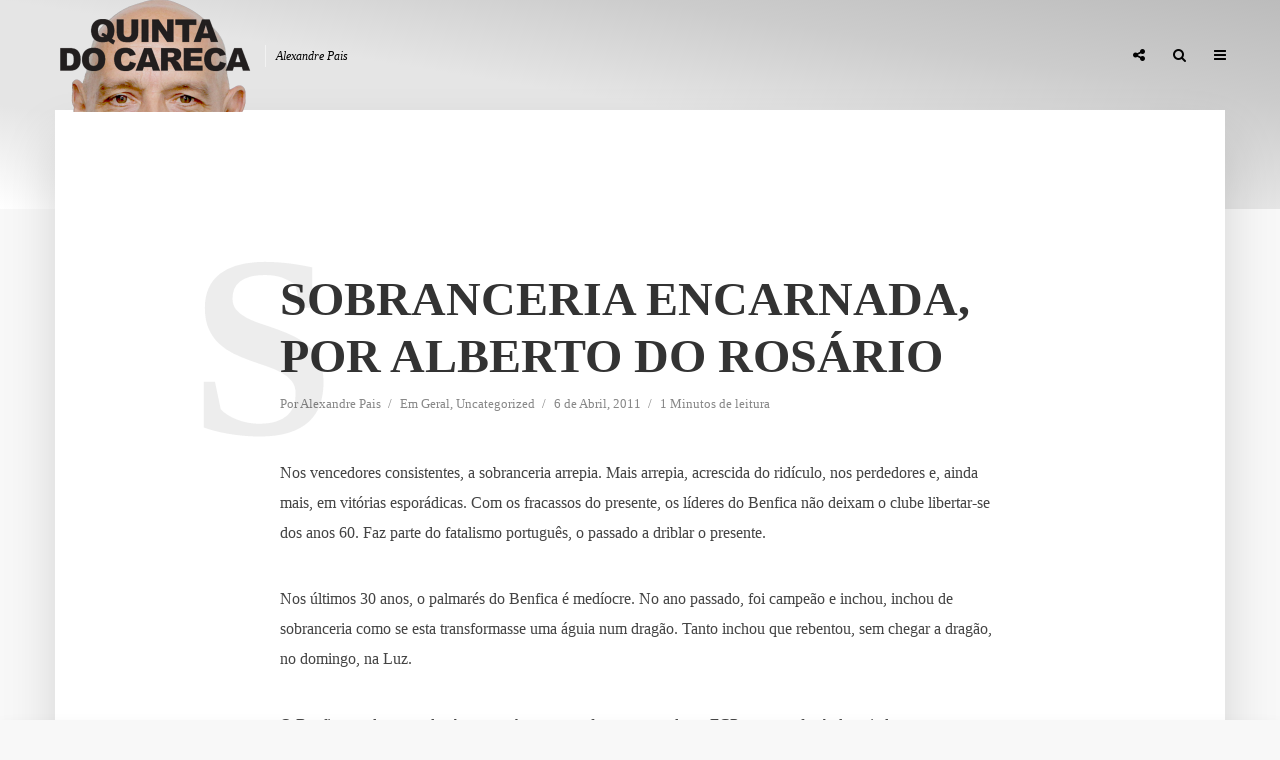

--- FILE ---
content_type: text/html; charset=UTF-8
request_url: https://alexandrepais.pt/geral/sobranceria-encarnada-por-alberto-do-rosario/
body_size: 39221
content:
<!DOCTYPE html><html lang="pt-PT" class="no-js no-svg"><head><script data-no-optimize="1">var litespeed_docref=sessionStorage.getItem("litespeed_docref");litespeed_docref&&(Object.defineProperty(document,"referrer",{get:function(){return litespeed_docref}}),sessionStorage.removeItem("litespeed_docref"));</script> <meta charset="UTF-8"><meta name="viewport" content="width=device-width, initial-scale=1"><link rel="profile" href="http://gmpg.org/xfn/11"><title>Sobranceria encarnada, por Alberto do Rosário &#8211; Quinta do Careca</title><meta name='robots' content='max-image-preview:large' /><link rel='dns-prefetch' href='//fonts.googleapis.com' /><link rel="alternate" type="application/rss+xml" title="Quinta do Careca &raquo; Feed" href="https://alexandrepais.pt/feed/" /><link rel="alternate" type="application/rss+xml" title="Quinta do Careca &raquo; Feed de comentários" href="https://alexandrepais.pt/comments/feed/" /><link rel="alternate" title="oEmbed (JSON)" type="application/json+oembed" href="https://alexandrepais.pt/wp-json/oembed/1.0/embed?url=https%3A%2F%2Falexandrepais.pt%2Fgeral%2Fsobranceria-encarnada-por-alberto-do-rosario%2F" /><link rel="alternate" title="oEmbed (XML)" type="text/xml+oembed" href="https://alexandrepais.pt/wp-json/oembed/1.0/embed?url=https%3A%2F%2Falexandrepais.pt%2Fgeral%2Fsobranceria-encarnada-por-alberto-do-rosario%2F&#038;format=xml" />
 <script src="//www.googletagmanager.com/gtag/js?id=G-BM0MR1SEK0"  data-cfasync="false" data-wpfc-render="false" type="text/javascript" async></script> <script data-cfasync="false" data-wpfc-render="false" type="text/javascript">var em_version = '8.11.1';
				var em_track_user = true;
				var em_no_track_reason = '';
								var ExactMetricsDefaultLocations = {"page_location":"https:\/\/alexandrepais.pt\/geral\/sobranceria-encarnada-por-alberto-do-rosario\/"};
								if ( typeof ExactMetricsPrivacyGuardFilter === 'function' ) {
					var ExactMetricsLocations = (typeof ExactMetricsExcludeQuery === 'object') ? ExactMetricsPrivacyGuardFilter( ExactMetricsExcludeQuery ) : ExactMetricsPrivacyGuardFilter( ExactMetricsDefaultLocations );
				} else {
					var ExactMetricsLocations = (typeof ExactMetricsExcludeQuery === 'object') ? ExactMetricsExcludeQuery : ExactMetricsDefaultLocations;
				}

								var disableStrs = [
										'ga-disable-G-BM0MR1SEK0',
									];

				/* Function to detect opted out users */
				function __gtagTrackerIsOptedOut() {
					for (var index = 0; index < disableStrs.length; index++) {
						if (document.cookie.indexOf(disableStrs[index] + '=true') > -1) {
							return true;
						}
					}

					return false;
				}

				/* Disable tracking if the opt-out cookie exists. */
				if (__gtagTrackerIsOptedOut()) {
					for (var index = 0; index < disableStrs.length; index++) {
						window[disableStrs[index]] = true;
					}
				}

				/* Opt-out function */
				function __gtagTrackerOptout() {
					for (var index = 0; index < disableStrs.length; index++) {
						document.cookie = disableStrs[index] + '=true; expires=Thu, 31 Dec 2099 23:59:59 UTC; path=/';
						window[disableStrs[index]] = true;
					}
				}

				if ('undefined' === typeof gaOptout) {
					function gaOptout() {
						__gtagTrackerOptout();
					}
				}
								window.dataLayer = window.dataLayer || [];

				window.ExactMetricsDualTracker = {
					helpers: {},
					trackers: {},
				};
				if (em_track_user) {
					function __gtagDataLayer() {
						dataLayer.push(arguments);
					}

					function __gtagTracker(type, name, parameters) {
						if (!parameters) {
							parameters = {};
						}

						if (parameters.send_to) {
							__gtagDataLayer.apply(null, arguments);
							return;
						}

						if (type === 'event') {
														parameters.send_to = exactmetrics_frontend.v4_id;
							var hookName = name;
							if (typeof parameters['event_category'] !== 'undefined') {
								hookName = parameters['event_category'] + ':' + name;
							}

							if (typeof ExactMetricsDualTracker.trackers[hookName] !== 'undefined') {
								ExactMetricsDualTracker.trackers[hookName](parameters);
							} else {
								__gtagDataLayer('event', name, parameters);
							}
							
						} else {
							__gtagDataLayer.apply(null, arguments);
						}
					}

					__gtagTracker('js', new Date());
					__gtagTracker('set', {
						'developer_id.dNDMyYj': true,
											});
					if ( ExactMetricsLocations.page_location ) {
						__gtagTracker('set', ExactMetricsLocations);
					}
										__gtagTracker('config', 'G-BM0MR1SEK0', {"forceSSL":"true","link_attribution":"true"} );
										window.gtag = __gtagTracker;										(function () {
						/* https://developers.google.com/analytics/devguides/collection/analyticsjs/ */
						/* ga and __gaTracker compatibility shim. */
						var noopfn = function () {
							return null;
						};
						var newtracker = function () {
							return new Tracker();
						};
						var Tracker = function () {
							return null;
						};
						var p = Tracker.prototype;
						p.get = noopfn;
						p.set = noopfn;
						p.send = function () {
							var args = Array.prototype.slice.call(arguments);
							args.unshift('send');
							__gaTracker.apply(null, args);
						};
						var __gaTracker = function () {
							var len = arguments.length;
							if (len === 0) {
								return;
							}
							var f = arguments[len - 1];
							if (typeof f !== 'object' || f === null || typeof f.hitCallback !== 'function') {
								if ('send' === arguments[0]) {
									var hitConverted, hitObject = false, action;
									if ('event' === arguments[1]) {
										if ('undefined' !== typeof arguments[3]) {
											hitObject = {
												'eventAction': arguments[3],
												'eventCategory': arguments[2],
												'eventLabel': arguments[4],
												'value': arguments[5] ? arguments[5] : 1,
											}
										}
									}
									if ('pageview' === arguments[1]) {
										if ('undefined' !== typeof arguments[2]) {
											hitObject = {
												'eventAction': 'page_view',
												'page_path': arguments[2],
											}
										}
									}
									if (typeof arguments[2] === 'object') {
										hitObject = arguments[2];
									}
									if (typeof arguments[5] === 'object') {
										Object.assign(hitObject, arguments[5]);
									}
									if ('undefined' !== typeof arguments[1].hitType) {
										hitObject = arguments[1];
										if ('pageview' === hitObject.hitType) {
											hitObject.eventAction = 'page_view';
										}
									}
									if (hitObject) {
										action = 'timing' === arguments[1].hitType ? 'timing_complete' : hitObject.eventAction;
										hitConverted = mapArgs(hitObject);
										__gtagTracker('event', action, hitConverted);
									}
								}
								return;
							}

							function mapArgs(args) {
								var arg, hit = {};
								var gaMap = {
									'eventCategory': 'event_category',
									'eventAction': 'event_action',
									'eventLabel': 'event_label',
									'eventValue': 'event_value',
									'nonInteraction': 'non_interaction',
									'timingCategory': 'event_category',
									'timingVar': 'name',
									'timingValue': 'value',
									'timingLabel': 'event_label',
									'page': 'page_path',
									'location': 'page_location',
									'title': 'page_title',
									'referrer' : 'page_referrer',
								};
								for (arg in args) {
																		if (!(!args.hasOwnProperty(arg) || !gaMap.hasOwnProperty(arg))) {
										hit[gaMap[arg]] = args[arg];
									} else {
										hit[arg] = args[arg];
									}
								}
								return hit;
							}

							try {
								f.hitCallback();
							} catch (ex) {
							}
						};
						__gaTracker.create = newtracker;
						__gaTracker.getByName = newtracker;
						__gaTracker.getAll = function () {
							return [];
						};
						__gaTracker.remove = noopfn;
						__gaTracker.loaded = true;
						window['__gaTracker'] = __gaTracker;
					})();
									} else {
										console.log("");
					(function () {
						function __gtagTracker() {
							return null;
						}

						window['__gtagTracker'] = __gtagTracker;
						window['gtag'] = __gtagTracker;
					})();
									}</script> <style id='wp-img-auto-sizes-contain-inline-css' type='text/css'>img:is([sizes=auto i],[sizes^="auto," i]){contain-intrinsic-size:3000px 1500px}
/*# sourceURL=wp-img-auto-sizes-contain-inline-css */</style><style id="litespeed-ccss">ul{box-sizing:border-box}.entry-content{counter-reset:footnotes}:root{--wp--preset--font-size--normal:16px;--wp--preset--font-size--huge:42px}.screen-reader-text{border:0;clip:rect(1px,1px,1px,1px);clip-path:inset(50%);height:1px;margin:-1px;overflow:hidden;padding:0;position:absolute;width:1px;word-wrap:normal!important}:root{--wp--preset--aspect-ratio--square:1;--wp--preset--aspect-ratio--4-3:4/3;--wp--preset--aspect-ratio--3-4:3/4;--wp--preset--aspect-ratio--3-2:3/2;--wp--preset--aspect-ratio--2-3:2/3;--wp--preset--aspect-ratio--16-9:16/9;--wp--preset--aspect-ratio--9-16:9/16;--wp--preset--color--black:#000000;--wp--preset--color--cyan-bluish-gray:#abb8c3;--wp--preset--color--white:#ffffff;--wp--preset--color--pale-pink:#f78da7;--wp--preset--color--vivid-red:#cf2e2e;--wp--preset--color--luminous-vivid-orange:#ff6900;--wp--preset--color--luminous-vivid-amber:#fcb900;--wp--preset--color--light-green-cyan:#7bdcb5;--wp--preset--color--vivid-green-cyan:#00d084;--wp--preset--color--pale-cyan-blue:#8ed1fc;--wp--preset--color--vivid-cyan-blue:#0693e3;--wp--preset--color--vivid-purple:#9b51e0;--wp--preset--color--typology-acc:#bcbcbc;--wp--preset--color--typology-txt:#444444;--wp--preset--color--typology-meta:#888888;--wp--preset--color--typology-bg:#ffffff;--wp--preset--gradient--vivid-cyan-blue-to-vivid-purple:linear-gradient(135deg,rgba(6,147,227,1) 0%,rgb(155,81,224) 100%);--wp--preset--gradient--light-green-cyan-to-vivid-green-cyan:linear-gradient(135deg,rgb(122,220,180) 0%,rgb(0,208,130) 100%);--wp--preset--gradient--luminous-vivid-amber-to-luminous-vivid-orange:linear-gradient(135deg,rgba(252,185,0,1) 0%,rgba(255,105,0,1) 100%);--wp--preset--gradient--luminous-vivid-orange-to-vivid-red:linear-gradient(135deg,rgba(255,105,0,1) 0%,rgb(207,46,46) 100%);--wp--preset--gradient--very-light-gray-to-cyan-bluish-gray:linear-gradient(135deg,rgb(238,238,238) 0%,rgb(169,184,195) 100%);--wp--preset--gradient--cool-to-warm-spectrum:linear-gradient(135deg,rgb(74,234,220) 0%,rgb(151,120,209) 20%,rgb(207,42,186) 40%,rgb(238,44,130) 60%,rgb(251,105,98) 80%,rgb(254,248,76) 100%);--wp--preset--gradient--blush-light-purple:linear-gradient(135deg,rgb(255,206,236) 0%,rgb(152,150,240) 100%);--wp--preset--gradient--blush-bordeaux:linear-gradient(135deg,rgb(254,205,165) 0%,rgb(254,45,45) 50%,rgb(107,0,62) 100%);--wp--preset--gradient--luminous-dusk:linear-gradient(135deg,rgb(255,203,112) 0%,rgb(199,81,192) 50%,rgb(65,88,208) 100%);--wp--preset--gradient--pale-ocean:linear-gradient(135deg,rgb(255,245,203) 0%,rgb(182,227,212) 50%,rgb(51,167,181) 100%);--wp--preset--gradient--electric-grass:linear-gradient(135deg,rgb(202,248,128) 0%,rgb(113,206,126) 100%);--wp--preset--gradient--midnight:linear-gradient(135deg,rgb(2,3,129) 0%,rgb(40,116,252) 100%);--wp--preset--font-size--small:12.8px;--wp--preset--font-size--medium:20px;--wp--preset--font-size--large:22.4px;--wp--preset--font-size--x-large:42px;--wp--preset--font-size--normal:16px;--wp--preset--font-size--huge:28.8px;--wp--preset--spacing--20:0.44rem;--wp--preset--spacing--30:0.67rem;--wp--preset--spacing--40:1rem;--wp--preset--spacing--50:1.5rem;--wp--preset--spacing--60:2.25rem;--wp--preset--spacing--70:3.38rem;--wp--preset--spacing--80:5.06rem;--wp--preset--shadow--natural:6px 6px 9px rgba(0, 0, 0, 0.2);--wp--preset--shadow--deep:12px 12px 50px rgba(0, 0, 0, 0.4);--wp--preset--shadow--sharp:6px 6px 0px rgba(0, 0, 0, 0.2);--wp--preset--shadow--outlined:6px 6px 0px -3px rgba(255, 255, 255, 1), 6px 6px rgba(0, 0, 0, 1);--wp--preset--shadow--crisp:6px 6px 0px rgba(0, 0, 0, 1)}.fa{display:inline-block}.fa{font:normal normal normal 14px/1 FontAwesome;font-size:inherit;text-rendering:auto;-webkit-font-smoothing:antialiased;-moz-osx-font-smoothing:grayscale}img{vertical-align:middle}.fa-search:before{content:""}.fa-times:before{content:""}.fa-bars:before{content:""}.fa-share-alt:before{content:""}button::-moz-focus-inner{padding:0;border:0}a{text-decoration:underline}img{max-width:100%}article,header{display:block}label{display:inline-block}p,ul{margin-bottom:1rem}label{margin-bottom:.5rem}html{font-family:sans-serif;-ms-text-size-adjust:100%;-webkit-text-size-adjust:100%}body{margin:0}h1{font-size:2em;margin:.67em 0}img{border-style:none}button,input,select{font:inherit}button,input,select{overflow:visible}button,select{text-transform:none}[type=submit],button{-webkit-appearance:button}button::-moz-focus-inner,input::-moz-focus-inner{border:0;padding:0}button:-moz-focusring,input:-moz-focusring{outline:ButtonText dotted 1px}html{-webkit-box-sizing:border-box;box-sizing:border-box}*,::after,::before{-webkit-box-sizing:inherit;box-sizing:inherit}@-ms-viewport{width:device-width}p,ul{margin-top:0}ul ul{margin-bottom:0}a,button,input,label,select{-ms-touch-action:manipulation;touch-action:manipulation}button,input,select{margin:0;line-height:inherit;border-radius:0}img{height:auto}.clearfix::after{content:"";display:table;clear:both}.container{margin-left:auto;margin-right:auto;max-width:1200px;display:-webkit-box;display:-webkit-flex;display:-ms-flexbox;display:flex;-webkit-flex-wrap:wrap;-ms-flex-wrap:wrap;flex-wrap:wrap}.typology-post:last-child:after{display:none}.typology-section{-webkit-box-shadow:0 30px 50px 0 rgb(1 1 1/.15);box-shadow:0 30px 50px 0 rgb(1 1 1/.15);max-width:1170px;margin:0 auto 10rem;width:95%;padding:16rem 0 15rem}.typology-fake-bg .typology-section:first-child{top:-10rem;position:relative;z-index:900;margin-bottom:0}.typology-fake-bg{position:relative;z-index:9000}.typology-section>:last-child{margin-bottom:0}.section-content{max-width:720px;margin:0 auto 12rem}.typology-post{position:relative;margin-bottom:9rem;padding-bottom:10rem}.typology-post:after{content:"";height:1px;width:50px;position:absolute;bottom:0;left:50%;margin-left:-25px;background:#333}.typology-post:last-child{padding-bottom:0}.meta-item{display:inline-table;vertical-align:top}.entry-meta{margin-top:.8rem}.entry-header{margin-bottom:2.6rem}.entry-header{position:relative;z-index:2}.post-letter{line-height:1.2;color:rgb(0 0 0/.07);z-index:1;position:absolute;top:50%;left:-9rem;-webkit-transform:translate(0,-50%);-ms-transform:translate(0,-50%);transform:translate(0,-50%);text-transform:uppercase}.screen-reader-text{clip:rect(1px,1px,1px,1px);position:absolute!important;height:1px;width:1px;overflow:hidden}body .slot-l,body .typology-header .container,body .typology-header .typology-site-branding{height:inherit}:root .typology-sidebar-header{position:absolute}html{font-size:62.5%}body{line-height:1.88}html,html a{-webkit-font-smoothing:antialiased}.h4,.h5,h1,h4{margin-top:0;margin-bottom:2rem}h1{line-height:1.2}.h4,h4{line-height:1.35}.h5,.widget ul li{line-height:1.5}.entry-title{margin-bottom:0}.meta-item{margin-right:15px}.meta-item a{text-decoration:none;padding-bottom:3px;border-bottom:1px solid #fff0}.meta-item:after{content:"/";right:-7px;position:relative}.meta-item:last-child:after{display:none}p{margin:0 0 3.6rem}.entry-title{-ms-word-wrap:break-word;word-wrap:break-word}.widget-title{line-height:1.2}input[type=text],select{border:1px solid;padding:0 15px;outline:0;line-height:1;width:100%;font-size:1.3rem;margin:0;height:40px;vertical-align:baseline}input[type=text]{-webkit-appearance:none}select{width:100%}select option{display:inline-block}input::-webkit-input-placeholder{line-height:normal!important}.typology-button,button{height:40px;display:inline-block;text-align:center;text-decoration:none;padding:0 20px;line-height:42px;min-width:160px;font-size:1.1rem;border:1px solid;font-weight:400;outline:0;-ms-transform:translateY(0);-webkit-transform:translateY(0);transform:translateY(0)}.slot-l,.slot-r{display:-webkit-box;display:-ms-flexbox;-webkit-box-align:center}.typology-header{width:100%;top:0;left:0;z-index:9001;will-change:scroll-position}.typology-header .container{height:100%;position:relative}.typology-header a{text-decoration:none}.slot-l,.slot-r{position:absolute;z-index:1001;display:flex;-ms-flex-align:center;align-items:center;top:0}.slot-r{right:0}.slot-l,.slot-r{height:100%}.slot-l>div,.slot-r>ul{display:-webkit-box;display:-ms-flexbox;display:flex;vertical-align:center}.site-title{margin-bottom:0;line-height:1.2;top:0}.site-title img{max-width:200px}.typology-site-description{font-size:1.2rem;margin-left:1rem;padding-left:1rem;border-left:1px solid rgb(255 255 255/.5);font-style:italic;top:1px}.site-title,.typology-site-description{position:relative}.typology-header .typology-site-branding{display:-webkit-box;display:-ms-flexbox;display:flex;height:100%;-webkit-box-align:center;-ms-flex-align:center;align-items:center;-webkit-box-pack:center;-ms-flex-pack:center;justify-content:center}.slot-l{left:15px;display:-webkit-box;display:-ms-flexbox;display:flex}.typology-sidebar-header .typology-site-description{display:none}.typology-sidebar-header .site-title{top:0}.typology-header{position:fixed}.typology-cover{overflow:hidden}.typology-header .typology-nav{list-style:none;padding:0;margin:0;font-size:0}.typology-header .typology-nav>li{display:inline-block;vertical-align:middle;line-height:1.3;min-height:4rem;padding:0;position:relative}.typology-header .typology-nav a,.typology-header .typology-nav span{display:block;-webkit-backface-visibility:hidden}.typology-header .typology-nav a{padding:16px 14px 13px;line-height:1}.typology-header .typology-nav span{padding:13px 14px;line-height:1.3}.typology-header .typology-nav i{font-size:1.4rem}.typology-header .typology-nav .sub-menu{opacity:0;visibility:hidden;position:absolute;top:100%;padding:0;width:200px;list-style:none;margin:0;z-index:9999;text-align:left;-webkit-box-shadow:0 30px 50px 0 rgb(0 0 0/.2);box-shadow:0 30px 50px 0 rgb(0 0 0/.2);left:-9999px}.typology-header .typology-nav .sub-menu>li{position:relative}.typology-header .typology-nav .sub-menu a{display:block;width:100%;padding:8px 15px 0 20px;line-height:22px;height:auto}.typology-header .typology-nav .sub-menu li:only-of-type a{padding:15px 15px 15px 20px}.typology-sidebar-overlay{width:100%;height:100%;height:-webkit-calc(100% + 60px);height:calc(100% + 60px);position:fixed;top:0;right:0;bottom:0;left:0;z-index:9998;background:rgb(0 0 0/.6);content:"";display:block;opacity:0;visibility:hidden}.typology-sidebar{width:407px;height:100%;position:fixed;padding:160px 0 0;top:0;right:0;display:block;overflow:auto;-webkit-overflow-scrolling:touch;z-index:9999;-webkit-transform:translate3D(437px,0,0);-ms-transform:translate3D(437px,0,0);transform:translate3D(437px,0,0)}.typology-sidebar-header-wrapper{max-width:300px;margin-right:auto;margin-left:auto;display:-webkit-box;display:-ms-flexbox;display:flex;-webkit-box-pack:center;-ms-flex-pack:center;justify-content:space-between;-webkit-box-align:center;-ms-flex-align:center;align-items:center;height:100%}.typology-sidebar-header{position:fixed;width:100%;left:0;height:110px;top:0;padding:0;z-index:1000}.typology-sidebar-header .site-title img{max-height:110px}.typology-sidebar-header a{text-decoration:none}.typology-sidebar-close{padding:10px;color:#FFF;opacity:.5;position:relative;right:-10px}.typology-responsive-menu,.typology-responsive-menu .typology-nav li:before{display:none}.typology-responsive-menu .typology-nav li{padding-left:0;border-bottom:1px solid rgb(0 0 0/.1)}.typology-responsive-menu .typology-nav a{display:block;padding-bottom:12px;text-transform:none}.typology-responsive-menu .typology-nav li:last-child{padding-bottom:0;border-bottom:none;margin-bottom:0}.typology-header .typology-main-navigation{opacity:0}.typology-nav .typology-action-search>.sub-menu{padding:20px}.typology-nav .typology-social-icons{margin-top:0}.typology-soc-menu{padding:10px 20px}.typology-soc-menu li{margin-top:5px}.typology-soc-menu li a{position:relative;text-decoration:none;display:block}.typology-soc-menu li a .typology-social-name{opacity:1;display:inline-block;vertical-align:top;padding:6px 14px}.typology-soc-menu li a:before{height:25px;width:25px;display:inline-block;border-radius:50%;font-family:FontAwesome;text-decoration:none;font-size:13px;color:#FFF;text-align:center;line-height:25px}.typology-header .typology-social-icons .sub-menu li:only-of-type a{padding:0;text-align:left}.typology-soc-menu li a[href*="facebook."]::before{content:""}.typology-soc-menu li a[href*="twitter."]::before{content:""}.typology-actions-button .typology-soc-menu li a[href*="facebook."]:before{background-color:#3b5998}.typology-actions-button .typology-soc-menu li a[href*="twitter."]:before{background-color:#55acee}.single .typology-single-post:after{display:none}.typology-social-icons{margin-top:1.6rem;margin-bottom:0}.typology-social-icons a{height:50px;color:#FFF;text-align:center;margin-right:0;margin-left:15px;line-height:5rem;font-size:1.8rem;margin-bottom:15px;min-width:100px}.widget{max-width:300px}.single .section-content .typology-single-post{padding-bottom:0;margin-bottom:0;width:100%}.textwidget a{text-decoration:none;padding-bottom:3px;border-bottom:1px solid}article:only-of-type{background:0 0}.widget{margin-bottom:5rem;margin-right:auto;margin-left:auto}.widget ul{list-style:none;margin:0;padding:0}.typology-button-search{margin-top:1rem}.widget ul li{position:relative;padding-left:2rem;margin-bottom:1.2rem}.widget a{text-decoration:none}.typology-responsive-menu ul li:before{content:"";position:absolute;top:8px;left:0;height:5px;width:5px;border-radius:50%;display:block}.widget_tag_cloud a{font-size:12px!important;display:inline-block;vertical-align:top;padding:9px 20px;height:30px;line-height:1;margin-right:2px;margin-bottom:7px;background:rgb(0 0 0/.07);border:none}.typology-search-form{position:relative}.typology-cover{position:relative;text-align:center}@media (max-width:1366px){.typology-cover{height:-webkit-calc(100vh + 13.9rem);height:calc(100vh + 13.9rem)}}@media (max-width:1260px){.typology-section{width:93%}.typology-header .container{max-width:93%}.slot-l{left:0}.slot-r{right:-15px}}@media (max-width:1024px){.typology-post{margin-bottom:7rem;padding-bottom:8rem}.post-letter{left:-7rem}.typology-section{padding:10rem 14% 11rem;margin-bottom:8rem}}@media (max-width:800px){.typology-header .container{max-width:90%}.typology-section{width:90%}.entry-meta{line-height:1.5}h1{font-size:4rem!important}.h4,h4{font-size:2.8rem!important}.h5{font-size:2.4rem!important}.typology-single-post .post-letter{display:none}.typology-sidebar-close{opacity:1}}@media (max-width:680px){.typology-section{padding:7rem 10%;margin-bottom:4rem;width:100%;-webkit-box-shadow:none;box-shadow:none;border-bottom:1px solid rgb(0 0 0/.1)}.section-content{margin:0 auto 5rem}p{margin:0 0 2rem}h1{font-size:4.2rem!important}.h4,h4{font-size:2.4rem!important}.h5{font-size:2rem!important}.typology-cover-empty,.typology-header{max-height:75px;min-height:75px!important;height:75px!important}.typology-fake-bg .typology-section:first-child{top:0!important}}@media (max-width:620px){.typology-site-description{display:none}.typology-social-icons a{height:40px;line-height:4rem;width:100%;max-width:100%}.typology-header li.typology-action-button,.typology-header li.typology-actions-button{width:4rem}}@media (max-width:480px){body{font-size:1.5em}.typology-header{max-height:70px}.typology-section{width:100%}.typology-sidebar-header{height:75px;padding:0 40px}.typology-sidebar{max-width:320px;padding:100px 40px 40px}.typology-section{padding:2.8rem 8% 4rem}.typology-header .container{max-width:83%}.typology-cover{height:100vh}.widget{margin-bottom:4rem}h1{font-size:2.7rem!important}.h4,h4{font-size:2rem!important}.h5{font-size:1.8rem!important}.textwidget a{padding-bottom:2px}.entry-header{margin-bottom:1.6rem}.typology-section{margin-bottom:2rem}.typology-header .typology-main-navigation{display:none}.typology-responsive-menu{display:block!important}}@media (max-width:320px){.typology-sidebar-header{padding:0 40px}.typology-sidebar{max-width:100%;padding:100px 30px 40px}.meta-item{font-size:1.2rem!important}.entry-meta{line-height:1.5}.typology-social-icons{-webkit-box-orient:vertical;-webkit-box-direction:normal;-ms-flex-direction:column;flex-direction:column}.typology-social-icons a{margin-bottom:10px}body{font-size:1.4rem!important}p{margin:0 0 2.2rem}h1{font-size:2.4rem!important}.h4,h4{font-size:1.8rem!important}.h5{font-size:1.6rem!important}.widget{margin-bottom:3rem}.typology-section{padding:2.6rem 8% 4rem}}body{font-family:"Domine";font-weight:400}body{color:#444}body{background:#f8f8f8;font-size:1.6rem}.typology-fake-bg{background:#f8f8f8}.typology-sidebar,.typology-section{background:#fff}h1,h4,.h4,.h5,.post-letter,.typology-button,button{font-family:"Josefin Sans";font-weight:600}.typology-header .typology-nav{font-family:"Josefin Sans";font-weight:600}h1{font-size:4.8rem}h4,.h4{font-size:2.3rem}.h5{font-size:1.8rem}.widget{font-size:1.4rem}.typology-header .typology-nav a{font-size:1.1rem}.meta-item{font-size:1.3rem}.post-letter{font-size:26rem}h1,h4,.h4,.h5{color:#333}a,.widget .textwidget a{color:#bcbcbc}.single .typology-section:first-child .section-content{max-width:720px}.typology-header{height:110px}.site-title a,.typology-site-description{color:#020202}.typology-header .typology-nav,.typology-header .typology-nav>li>a{color:#020202}.typology-header .typology-nav .sub-menu a{color:#444}.typology-header .typology-nav .sub-menu{background:#fff}.meta-item,.meta-item span,.meta-item a{color:#888}.typology-post:after{background:rgb(51 51 51/.2)}.typology-button,button{color:#fff;background:#bcbcbc;border:1px solid #bcbcbc}.typology-cover{min-height:240px}.typology-cover-empty{height:209px;min-height:209px}.typology-fake-bg .typology-section:first-child{top:-99px}.typology-cover-empty,.typology-cover{background-image:linear-gradient(to right top,#ffffff,#e5e5e5,#e5e5e5,#cccccc,#bcbcbc)}.typology-sidebar-header{background:#fff}.typology-cover{color:#020202}.widget ul li:before{background:#bcbcbc}.widget a{color:#444}.widget ul li{color:#444}input[type="text"],select{border-color:rgb(68 68 68/.2)}.site-title{text-transform:uppercase}.typology-site-description{text-transform:none}.typology-nav{text-transform:uppercase}h1,h4{text-transform:uppercase}.widget-title{text-transform:uppercase}.meta-item{text-transform:none}.typology-button{text-transform:uppercase}.typology-button,button{text-transform:uppercase}.meks_ess .meks_ess-item span{font-family:inherit;position:relative;top:-1px;margin-left:8px}.meks_ess.no-labels span{display:none}</style><link rel="preload" data-asynced="1" data-optimized="2" as="style" onload="this.onload=null;this.rel='stylesheet'" href="https://alexandrepais.pt/wp-content/litespeed/css/981973bb1cdc599227b05b8b598fe1f9.css?ver=f8b50" /><script data-optimized="1" type="litespeed/javascript" data-src="https://alexandrepais.pt/wp-content/plugins/litespeed-cache/assets/js/css_async.min.js"></script> <style id='global-styles-inline-css' type='text/css'>:root{--wp--preset--aspect-ratio--square: 1;--wp--preset--aspect-ratio--4-3: 4/3;--wp--preset--aspect-ratio--3-4: 3/4;--wp--preset--aspect-ratio--3-2: 3/2;--wp--preset--aspect-ratio--2-3: 2/3;--wp--preset--aspect-ratio--16-9: 16/9;--wp--preset--aspect-ratio--9-16: 9/16;--wp--preset--color--black: #000000;--wp--preset--color--cyan-bluish-gray: #abb8c3;--wp--preset--color--white: #ffffff;--wp--preset--color--pale-pink: #f78da7;--wp--preset--color--vivid-red: #cf2e2e;--wp--preset--color--luminous-vivid-orange: #ff6900;--wp--preset--color--luminous-vivid-amber: #fcb900;--wp--preset--color--light-green-cyan: #7bdcb5;--wp--preset--color--vivid-green-cyan: #00d084;--wp--preset--color--pale-cyan-blue: #8ed1fc;--wp--preset--color--vivid-cyan-blue: #0693e3;--wp--preset--color--vivid-purple: #9b51e0;--wp--preset--color--typology-acc: #bcbcbc;--wp--preset--color--typology-txt: #444444;--wp--preset--color--typology-meta: #888888;--wp--preset--color--typology-bg: #ffffff;--wp--preset--gradient--vivid-cyan-blue-to-vivid-purple: linear-gradient(135deg,rgb(6,147,227) 0%,rgb(155,81,224) 100%);--wp--preset--gradient--light-green-cyan-to-vivid-green-cyan: linear-gradient(135deg,rgb(122,220,180) 0%,rgb(0,208,130) 100%);--wp--preset--gradient--luminous-vivid-amber-to-luminous-vivid-orange: linear-gradient(135deg,rgb(252,185,0) 0%,rgb(255,105,0) 100%);--wp--preset--gradient--luminous-vivid-orange-to-vivid-red: linear-gradient(135deg,rgb(255,105,0) 0%,rgb(207,46,46) 100%);--wp--preset--gradient--very-light-gray-to-cyan-bluish-gray: linear-gradient(135deg,rgb(238,238,238) 0%,rgb(169,184,195) 100%);--wp--preset--gradient--cool-to-warm-spectrum: linear-gradient(135deg,rgb(74,234,220) 0%,rgb(151,120,209) 20%,rgb(207,42,186) 40%,rgb(238,44,130) 60%,rgb(251,105,98) 80%,rgb(254,248,76) 100%);--wp--preset--gradient--blush-light-purple: linear-gradient(135deg,rgb(255,206,236) 0%,rgb(152,150,240) 100%);--wp--preset--gradient--blush-bordeaux: linear-gradient(135deg,rgb(254,205,165) 0%,rgb(254,45,45) 50%,rgb(107,0,62) 100%);--wp--preset--gradient--luminous-dusk: linear-gradient(135deg,rgb(255,203,112) 0%,rgb(199,81,192) 50%,rgb(65,88,208) 100%);--wp--preset--gradient--pale-ocean: linear-gradient(135deg,rgb(255,245,203) 0%,rgb(182,227,212) 50%,rgb(51,167,181) 100%);--wp--preset--gradient--electric-grass: linear-gradient(135deg,rgb(202,248,128) 0%,rgb(113,206,126) 100%);--wp--preset--gradient--midnight: linear-gradient(135deg,rgb(2,3,129) 0%,rgb(40,116,252) 100%);--wp--preset--font-size--small: 12.8px;--wp--preset--font-size--medium: 20px;--wp--preset--font-size--large: 22.4px;--wp--preset--font-size--x-large: 42px;--wp--preset--font-size--normal: 16px;--wp--preset--font-size--huge: 28.8px;--wp--preset--spacing--20: 0.44rem;--wp--preset--spacing--30: 0.67rem;--wp--preset--spacing--40: 1rem;--wp--preset--spacing--50: 1.5rem;--wp--preset--spacing--60: 2.25rem;--wp--preset--spacing--70: 3.38rem;--wp--preset--spacing--80: 5.06rem;--wp--preset--shadow--natural: 6px 6px 9px rgba(0, 0, 0, 0.2);--wp--preset--shadow--deep: 12px 12px 50px rgba(0, 0, 0, 0.4);--wp--preset--shadow--sharp: 6px 6px 0px rgba(0, 0, 0, 0.2);--wp--preset--shadow--outlined: 6px 6px 0px -3px rgb(255, 255, 255), 6px 6px rgb(0, 0, 0);--wp--preset--shadow--crisp: 6px 6px 0px rgb(0, 0, 0);}:where(.is-layout-flex){gap: 0.5em;}:where(.is-layout-grid){gap: 0.5em;}body .is-layout-flex{display: flex;}.is-layout-flex{flex-wrap: wrap;align-items: center;}.is-layout-flex > :is(*, div){margin: 0;}body .is-layout-grid{display: grid;}.is-layout-grid > :is(*, div){margin: 0;}:where(.wp-block-columns.is-layout-flex){gap: 2em;}:where(.wp-block-columns.is-layout-grid){gap: 2em;}:where(.wp-block-post-template.is-layout-flex){gap: 1.25em;}:where(.wp-block-post-template.is-layout-grid){gap: 1.25em;}.has-black-color{color: var(--wp--preset--color--black) !important;}.has-cyan-bluish-gray-color{color: var(--wp--preset--color--cyan-bluish-gray) !important;}.has-white-color{color: var(--wp--preset--color--white) !important;}.has-pale-pink-color{color: var(--wp--preset--color--pale-pink) !important;}.has-vivid-red-color{color: var(--wp--preset--color--vivid-red) !important;}.has-luminous-vivid-orange-color{color: var(--wp--preset--color--luminous-vivid-orange) !important;}.has-luminous-vivid-amber-color{color: var(--wp--preset--color--luminous-vivid-amber) !important;}.has-light-green-cyan-color{color: var(--wp--preset--color--light-green-cyan) !important;}.has-vivid-green-cyan-color{color: var(--wp--preset--color--vivid-green-cyan) !important;}.has-pale-cyan-blue-color{color: var(--wp--preset--color--pale-cyan-blue) !important;}.has-vivid-cyan-blue-color{color: var(--wp--preset--color--vivid-cyan-blue) !important;}.has-vivid-purple-color{color: var(--wp--preset--color--vivid-purple) !important;}.has-black-background-color{background-color: var(--wp--preset--color--black) !important;}.has-cyan-bluish-gray-background-color{background-color: var(--wp--preset--color--cyan-bluish-gray) !important;}.has-white-background-color{background-color: var(--wp--preset--color--white) !important;}.has-pale-pink-background-color{background-color: var(--wp--preset--color--pale-pink) !important;}.has-vivid-red-background-color{background-color: var(--wp--preset--color--vivid-red) !important;}.has-luminous-vivid-orange-background-color{background-color: var(--wp--preset--color--luminous-vivid-orange) !important;}.has-luminous-vivid-amber-background-color{background-color: var(--wp--preset--color--luminous-vivid-amber) !important;}.has-light-green-cyan-background-color{background-color: var(--wp--preset--color--light-green-cyan) !important;}.has-vivid-green-cyan-background-color{background-color: var(--wp--preset--color--vivid-green-cyan) !important;}.has-pale-cyan-blue-background-color{background-color: var(--wp--preset--color--pale-cyan-blue) !important;}.has-vivid-cyan-blue-background-color{background-color: var(--wp--preset--color--vivid-cyan-blue) !important;}.has-vivid-purple-background-color{background-color: var(--wp--preset--color--vivid-purple) !important;}.has-black-border-color{border-color: var(--wp--preset--color--black) !important;}.has-cyan-bluish-gray-border-color{border-color: var(--wp--preset--color--cyan-bluish-gray) !important;}.has-white-border-color{border-color: var(--wp--preset--color--white) !important;}.has-pale-pink-border-color{border-color: var(--wp--preset--color--pale-pink) !important;}.has-vivid-red-border-color{border-color: var(--wp--preset--color--vivid-red) !important;}.has-luminous-vivid-orange-border-color{border-color: var(--wp--preset--color--luminous-vivid-orange) !important;}.has-luminous-vivid-amber-border-color{border-color: var(--wp--preset--color--luminous-vivid-amber) !important;}.has-light-green-cyan-border-color{border-color: var(--wp--preset--color--light-green-cyan) !important;}.has-vivid-green-cyan-border-color{border-color: var(--wp--preset--color--vivid-green-cyan) !important;}.has-pale-cyan-blue-border-color{border-color: var(--wp--preset--color--pale-cyan-blue) !important;}.has-vivid-cyan-blue-border-color{border-color: var(--wp--preset--color--vivid-cyan-blue) !important;}.has-vivid-purple-border-color{border-color: var(--wp--preset--color--vivid-purple) !important;}.has-vivid-cyan-blue-to-vivid-purple-gradient-background{background: var(--wp--preset--gradient--vivid-cyan-blue-to-vivid-purple) !important;}.has-light-green-cyan-to-vivid-green-cyan-gradient-background{background: var(--wp--preset--gradient--light-green-cyan-to-vivid-green-cyan) !important;}.has-luminous-vivid-amber-to-luminous-vivid-orange-gradient-background{background: var(--wp--preset--gradient--luminous-vivid-amber-to-luminous-vivid-orange) !important;}.has-luminous-vivid-orange-to-vivid-red-gradient-background{background: var(--wp--preset--gradient--luminous-vivid-orange-to-vivid-red) !important;}.has-very-light-gray-to-cyan-bluish-gray-gradient-background{background: var(--wp--preset--gradient--very-light-gray-to-cyan-bluish-gray) !important;}.has-cool-to-warm-spectrum-gradient-background{background: var(--wp--preset--gradient--cool-to-warm-spectrum) !important;}.has-blush-light-purple-gradient-background{background: var(--wp--preset--gradient--blush-light-purple) !important;}.has-blush-bordeaux-gradient-background{background: var(--wp--preset--gradient--blush-bordeaux) !important;}.has-luminous-dusk-gradient-background{background: var(--wp--preset--gradient--luminous-dusk) !important;}.has-pale-ocean-gradient-background{background: var(--wp--preset--gradient--pale-ocean) !important;}.has-electric-grass-gradient-background{background: var(--wp--preset--gradient--electric-grass) !important;}.has-midnight-gradient-background{background: var(--wp--preset--gradient--midnight) !important;}.has-small-font-size{font-size: var(--wp--preset--font-size--small) !important;}.has-medium-font-size{font-size: var(--wp--preset--font-size--medium) !important;}.has-large-font-size{font-size: var(--wp--preset--font-size--large) !important;}.has-x-large-font-size{font-size: var(--wp--preset--font-size--x-large) !important;}
/*# sourceURL=global-styles-inline-css */</style><style id='classic-theme-styles-inline-css' type='text/css'>/*! This file is auto-generated */
.wp-block-button__link{color:#fff;background-color:#32373c;border-radius:9999px;box-shadow:none;text-decoration:none;padding:calc(.667em + 2px) calc(1.333em + 2px);font-size:1.125em}.wp-block-file__button{background:#32373c;color:#fff;text-decoration:none}
/*# sourceURL=/wp-includes/css/classic-themes.min.css */</style><style id='typology-main-inline-css' type='text/css'>body,blockquote:before, q:before{font-family: 'Domine';font-weight: 400;}body,.typology-action-button .sub-menu{color:#444444;}body{background:#f8f8f8;font-size: 1.6rem;}.typology-fake-bg{background:#f8f8f8;}.typology-sidebar,.typology-section{background:#ffffff;}h1, h2, h3, h4, h5, h6,.h1, .h2, .h3, .h4, .h5, .h6,.submit,.mks_read_more a,input[type="submit"],input[type="button"],a.mks_button,.cover-letter,.post-letter,.woocommerce nav.woocommerce-pagination ul li span,.woocommerce nav.woocommerce-pagination ul li a,.woocommerce div.product .woocommerce-tabs ul.tabs li,.typology-pagination a,.typology-pagination span,.comment-author .fn,.post-date-month,.typology-button-social,.meks-instagram-follow-link a,.mks_autor_link_wrap a,.entry-pre-title,.typology-button,button,.wp-block-cover .wp-block-cover-image-text, .wp-block-cover .wp-block-cover-text, .wp-block-cover h2, .wp-block-cover-image .wp-block-cover-image-text, .wp-block-cover-image .wp-block-cover-text, .wp-block-cover-image h2,.wp-block-button__link,body div.wpforms-container-full .wpforms-form input[type=submit], body div.wpforms-container-full .wpforms-form button[type=submit], body div.wpforms-container-full .wpforms-form .wpforms-page-button {font-family: 'Josefin Sans';font-weight: 600;}.typology-header .typology-nav{font-family: 'Josefin Sans';font-weight: 600;}.typology-cover .entry-title,.typology-cover h1 { font-size: 6.4rem;}h1, .h1 {font-size: 4.8rem;}h2, .h2 {font-size: 3.5rem;}h3, .h3 {font-size: 2.8rem;}h4, .h4 {font-size: 2.3rem;}h5, .h5,.typology-layout-c.post-image-on .entry-title,blockquote, q {font-size: 1.8rem;}h6, .h6 {font-size: 1.5rem;}.widget{font-size: 1.4rem;}.typology-header .typology-nav a{font-size: 1.1rem;}.typology-layout-b .post-date-hidden,.meta-item{font-size: 1.3rem;}.post-letter {font-size: 26.0rem;}.typology-layout-c .post-letter{height: 26.0rem;}.cover-letter {font-size: 60.0rem;}h1, h2, h3, h4, h5, h6,.h1, .h2, .h3, .h4, .h5, .h6,h1 a,h2 a,h3 a,h4 a,h5 a,h6 a,.post-date-month{color:#333333;}.typology-single-sticky a{color:#444444;}.entry-title a:hover,.typology-single-sticky a:hover{color:#bcbcbc;}.bypostauthor .comment-author:before,#cancel-comment-reply-link:after{background:#bcbcbc;}a,.widget .textwidget a,.typology-layout-b .post-date-hidden{color: #bcbcbc;}.single .typology-section:first-child .section-content, .section-content-page, .section-content.section-content-a{max-width: 720px;}.typology-header{height:110px;}.typology-header-sticky-on .typology-header{background:#bcbcbc;}.cover-letter{padding-top: 110px;}.site-title a,.typology-site-description{color: #020202;}.typology-header .typology-nav,.typology-header .typology-nav > li > a{color: #020202;}.typology-header .typology-nav .sub-menu a{ color:#444444;}.typology-header .typology-nav .sub-menu a:hover{color: #bcbcbc;}.typology-action-button .sub-menu ul a:before{background: #bcbcbc;}.sub-menu .current-menu-item a{color:#bcbcbc;}.dot,.typology-header .typology-nav .sub-menu{background:#ffffff;}.typology-header .typology-main-navigation .sub-menu .current-menu-ancestor > a,.typology-header .typology-main-navigation .sub-menu .current-menu-item > a{color: #bcbcbc;}.typology-header-wide .slot-l{left: 35px;}.typology-header-wide .slot-r{right: 20px;}.meta-item,.meta-item span,.meta-item a,.comment-metadata a{color: #888888;}.comment-meta .url,.meta-item a:hover{color:#333333;}.typology-post:after,.section-title:after,.typology-pagination:before{background:rgba(51,51,51,0.2);}.typology-layout-b .post-date-day,.typology-outline-nav li a:hover,.style-timeline .post-date-day{color:#bcbcbc;}.typology-layout-b .post-date:after,blockquote:before,q:before{background:#bcbcbc;}.typology-sticky-c,.typology-sticky-to-top span,.sticky-author-date{color: #888888;}.typology-outline-nav li a{color: #444444;}.typology-post.typology-layout-b:before, .section-content-b .typology-ad-between-posts:before{background:rgba(68,68,68,0.1);}.submit,.mks_read_more a,input[type="submit"],input[type="button"],a.mks_button,.typology-button,.submit,.typology-button-social,.page-template-template-authors .typology-author .typology-button-social,.widget .mks_autor_link_wrap a,.widget .meks-instagram-follow-link a,.widget .mks_read_more a,button,body div.wpforms-container-full .wpforms-form input[type=submit], body div.wpforms-container-full .wpforms-form button[type=submit], body div.wpforms-container-full .wpforms-form .wpforms-page-button {color:#ffffff;background: #bcbcbc;border:1px solid #bcbcbc;}body div.wpforms-container-full .wpforms-form input[type=submit]:hover, body div.wpforms-container-full .wpforms-form input[type=submit]:focus, body div.wpforms-container-full .wpforms-form input[type=submit]:active, body div.wpforms-container-full .wpforms-form button[type=submit]:hover, body div.wpforms-container-full .wpforms-form button[type=submit]:focus, body div.wpforms-container-full .wpforms-form button[type=submit]:active, body div.wpforms-container-full .wpforms-form .wpforms-page-button:hover, body div.wpforms-container-full .wpforms-form .wpforms-page-button:active, body div.wpforms-container-full .wpforms-form .wpforms-page-button:focus {color:#ffffff;background: #bcbcbc;border:1px solid #bcbcbc;}.page-template-template-authors .typology-author .typology-icon-social:hover {border:1px solid #bcbcbc;}.button-invert{color:#bcbcbc;background:transparent;}.widget .mks_autor_link_wrap a:hover,.widget .meks-instagram-follow-link a:hover,.widget .mks_read_more a:hover{color:#ffffff;}.typology-cover{min-height: 240px;}.typology-cover-empty{height:209px;min-height:209px;}.typology-fake-bg .typology-section:first-child {top: -99px;}.typology-flat .typology-cover-empty{height:110px;}.typology-flat .typology-cover{min-height:110px;}.typology-cover-empty,.typology-cover,.typology-header-sticky{background-image: linear-gradient(to right top, #ffffff, #e5e5e5, #e5e5e5, #cccccc,#bcbcbc);;}.typology-cover-overlay:after{background: rgba(255,255,255,0.6);}.typology-sidebar-header{background:#ffffff;}.typology-cover,.typology-cover .entry-title,.typology-cover .entry-title a,.typology-cover .meta-item,.typology-cover .meta-item span,.typology-cover .meta-item a,.typology-cover h1,.typology-cover h2,.typology-cover h3{color: #020202;}.typology-cover .typology-button{color: #ffffff;background:#020202;border:1px solid #020202;}.typology-cover .button-invert{color: #020202;background: transparent;}.typology-cover-slider .owl-dots .owl-dot span{background:#020202;}.typology-outline-nav li:before,.widget ul li:before{background:#bcbcbc;}.widget a{color:#444444;}.widget a:hover,.widget_calendar table tbody td a,.entry-tags a:hover,.wp-block-tag-cloud a:hover{color:#bcbcbc;}.widget_calendar table tbody td a:hover,.widget table td,.entry-tags a,.wp-block-tag-cloud a{color:#444444;}.widget table,.widget table td,.widget_calendar table thead th,table,td, th{border-color: rgba(68,68,68,0.3);}.widget ul li,.widget .recentcomments{color:#444444;}.widget .post-date{color:#888888;}#today{background:rgba(68,68,68,0.1);}.typology-pagination .current, .typology-pagination .infinite-scroll a, .typology-pagination .load-more a, .typology-pagination .nav-links .next, .typology-pagination .nav-links .prev, .typology-pagination .next a, .typology-pagination .prev a{color: #ffffff;background:#333333;}.typology-pagination a, .typology-pagination span{color: #333333;border:1px solid #333333;}.typology-footer{background:#f8f8f8;color:#aaaaaa;}.typology-footer h1,.typology-footer h2,.typology-footer h3,.typology-footer h4,.typology-footer h5,.typology-footer h6,.typology-footer .post-date-month{color:#aaaaaa;}.typology-count{background: #bcbcbc;}.typology-footer a, .typology-footer .widget .textwidget a{color: #888888;}input[type="text"], input[type="email"],input[type=search], input[type="url"], input[type="tel"], input[type="number"], input[type="date"], input[type="password"], textarea, select{border-color:rgba(68,68,68,0.2);}blockquote:after, blockquote:before, q:after, q:before{-webkit-box-shadow: 0 0 0 10px #ffffff;box-shadow: 0 0 0 10px #ffffff;}pre,.entry-content #mc_embed_signup{background: rgba(68,68,68,0.1);}.wp-block-button__link{background: #bcbcbc;color: #ffffff; }.wp-block-image figcaption,.wp-block-audio figcaption{color: #444444;}.wp-block-pullquote:not(.is-style-solid-color) blockquote{border-top:2px solid #444444;border-bottom:2px solid #444444;}.wp-block-pullquote.is-style-solid-color{background: #bcbcbc;color: #ffffff; }.wp-block-separator{border-color: rgba(68,68,68,0.3);}body.wp-editor{background:#ffffff;}.has-small-font-size{ font-size: 1.3rem;}.has-large-font-size{ font-size: 1.9rem;}.has-huge-font-size{ font-size: 2.2rem;}@media(min-width: 801px){.has-small-font-size{ font-size: 1.3rem;}.has-normal-font-size{ font-size: 1.6rem;}.has-large-font-size{ font-size: 2.2rem;}.has-huge-font-size{ font-size: 2.9rem;}}.has-typology-acc-background-color{ background-color: #bcbcbc;}.has-typology-acc-color{ color: #bcbcbc;}.has-typology-txt-background-color{ background-color: #444444;}.has-typology-txt-color{ color: #444444;}.has-typology-meta-background-color{ background-color: #888888;}.has-typology-meta-color{ color: #888888;}.has-typology-bg-background-color{ background-color: #ffffff;}.has-typology-bg-color{ color: #ffffff;}.site-title{text-transform: uppercase;}.typology-site-description{text-transform: none;}.typology-nav{text-transform: uppercase;}h1, h2, h3, h4, h5, h6, .wp-block-cover-text, .wp-block-cover-image-text{text-transform: uppercase;}.section-title{text-transform: uppercase;}.widget-title{text-transform: uppercase;}.meta-item{text-transform: none;}.typology-button{text-transform: uppercase;}.submit,.mks_read_more a,input[type="submit"],input[type="button"],a.mks_button,.typology-button,.widget .mks_autor_link_wrap a,.widget .meks-instagram-follow-link a,.widget .mks_read_more a,button,.typology-button-social,.wp-block-button__link,body div.wpforms-container-full .wpforms-form input[type=submit], body div.wpforms-container-full .wpforms-form button[type=submit], body div.wpforms-container-full .wpforms-form .wpforms-page-button {text-transform: uppercase;}
/*# sourceURL=typology-main-inline-css */</style> <script type="litespeed/javascript" data-src="https://alexandrepais.pt/wp-content/plugins/google-analytics-dashboard-for-wp/assets/js/frontend-gtag.min.js" id="exactmetrics-frontend-script-js" data-wp-strategy="async"></script> <script data-cfasync="false" data-wpfc-render="false" type="text/javascript" id='exactmetrics-frontend-script-js-extra'>/*  */
var exactmetrics_frontend = {"js_events_tracking":"true","download_extensions":"doc,pdf,ppt,zip,xls,docx,pptx,xlsx","inbound_paths":"[{\"path\":\"\\\/go\\\/\",\"label\":\"affiliate\"},{\"path\":\"\\\/recommend\\\/\",\"label\":\"affiliate\"}]","home_url":"https:\/\/alexandrepais.pt","hash_tracking":"false","v4_id":"G-BM0MR1SEK0"};/*  */</script> <script type="litespeed/javascript" data-src="https://alexandrepais.pt/wp-includes/js/jquery/jquery.min.js" id="jquery-core-js"></script> <link rel="https://api.w.org/" href="https://alexandrepais.pt/wp-json/" /><link rel="alternate" title="JSON" type="application/json" href="https://alexandrepais.pt/wp-json/wp/v2/posts/2141" /><link rel="EditURI" type="application/rsd+xml" title="RSD" href="https://alexandrepais.pt/xmlrpc.php?rsd" /><meta name="generator" content="WordPress 6.9" /><link rel="canonical" href="https://alexandrepais.pt/geral/sobranceria-encarnada-por-alberto-do-rosario/" /><link rel='shortlink' href='https://alexandrepais.pt/?p=2141' /><meta name="generator" content="Redux 4.5.9" /><link rel="icon" href="https://alexandrepais.pt/wp-content/uploads/2013/08/cropped-a_pais-32x32.jpg" sizes="32x32" /><link rel="icon" href="https://alexandrepais.pt/wp-content/uploads/2013/08/cropped-a_pais-192x192.jpg" sizes="192x192" /><link rel="apple-touch-icon" href="https://alexandrepais.pt/wp-content/uploads/2013/08/cropped-a_pais-180x180.jpg" /><meta name="msapplication-TileImage" content="https://alexandrepais.pt/wp-content/uploads/2013/08/cropped-a_pais-270x270.jpg" /></head><body class="wp-singular post-template-default single single-post postid-2141 single-format-standard wp-embed-responsive wp-theme-typology wp-child-theme-typology-child typology-v_1_7_5 typology-child"><header id="typology-header" class="typology-header"><div class="container"><div class="slot-l"><div class="typology-site-branding">
<span class="site-title h4"><a href="https://alexandrepais.pt/" rel="home"><img data-lazyloaded="1" src="[data-uri]" width="400" height="228" class="typology-logo" data-src="https://alexandrepais.pt/wp-content/uploads/2021/04/logo.png" alt="Quinta do Careca"></a></span>		<span class="typology-site-description">Alexandre Pais</span></div></div><div class="slot-r"><ul id="menu-mainmenu" class="typology-nav typology-main-navigation"><li id="menu-item-6226" class="menu-item menu-item-type-custom menu-item-object-custom menu-item-home menu-item-6226"><a href="https://alexandrepais.pt">Home</a></li><li id="menu-item-6227" class="menu-item menu-item-type-post_type menu-item-object-page menu-item-6227"><a href="https://alexandrepais.pt/acerca/">Biografia do escriba</a></li><li id="menu-item-6229" class="menu-item menu-item-type-post_type menu-item-object-page menu-item-6229"><a href="https://alexandrepais.pt/50-anos/">Teresa Pais forever</a></li><li id="menu-item-6228" class="menu-item menu-item-type-post_type menu-item-object-page menu-item-6228"><a href="https://alexandrepais.pt/contactos/">Eu vi, eu estava lá</a></li></ul><ul class="typology-nav typology-actions-list"><li class="typology-actions-button typology-social-icons">
<span>
<i class="fa fa-share-alt"></i>
</span><ul class="sub-menu"><li><ul id="menu-social" class="typology-soc-menu"><li id="menu-item-15834" class="menu-item menu-item-type-custom menu-item-object-custom menu-item-15834"><a href="https://www.facebook.com/to.mane.14"><span class="typology-social-name">Facebook</span></a></li><li id="menu-item-15835" class="menu-item menu-item-type-custom menu-item-object-custom menu-item-15835"><a href="https://twitter.com/alexandrepais"><span class="typology-social-name">Twitter</span></a></li></ul></li></ul></li><li class="typology-actions-button typology-action-search">
<span>
<i class="fa fa-search"></i>
</span><ul class="sub-menu"><li><form class="typology-search-form" action="https://alexandrepais.pt/" method="get">
<input name="s" type="text" value="" placeholder="Digite aqui para pesquisar ..." />
<button type="submit" class="typology-button typology-button-search typology-icon-button">Pesquisar</button></form></li></ul></li><li class="typology-action-button typology-action-sidebar ">
<span>
<i class="fa fa-bars"></i>
</span></li></ul></div></div></header><div id="typology-cover" class="typology-cover typology-cover-empty"></div><div class="typology-fake-bg"><div class="typology-section"><div class="section-content"><article id="post-2141" class="typology-post typology-single-post post-2141 post type-post status-publish format-standard hentry category-geral category-uncategorized"><header class="entry-header"><h1 class="entry-title entry-title-cover-empty">Sobranceria encarnada, por Alberto do Rosário</h1><div class="entry-meta"><div class="meta-item meta-author">Por <span class="vcard author"><span class="fn"><a href="https://alexandrepais.pt/author/admin/">Alexandre Pais</a></span></span></div><div class="meta-item meta-category">Em <a href="https://alexandrepais.pt/category/geral/" rel="category tag">Geral</a>, <a href="https://alexandrepais.pt/category/uncategorized/" rel="category tag">Uncategorized</a></div><div class="meta-item meta-date"><span class="updated">6 de Abril, 2011</span></div><div class="meta-item meta-rtime">1 Minutos de leitura</div></div><div class="post-letter">S</div></header><div class="entry-content clearfix"><p><body></p><p>Nos vencedores consistentes, a sobranceria arrepia. Mais arrepia, acrescida do ridículo, nos perdedores e, ainda mais, em vitórias esporádicas. Com os fracassos do presente, os líderes do Benfica não deixam o clube libertar-se dos anos 60. Faz parte do fatalismo português, o passado a driblar o presente.</p><p>Nos últimos 30 anos, o palmarés do Benfica é medíocre. No ano passado, foi campeão e inchou, inchou de sobranceria como se esta transformasse uma águia num dragão. Tanto inchou que rebentou, sem chegar a dragão, no domingo, na Luz.</p><p>O Benfica perdeu e perdeu bem, ao chuto para a frente respondeu o FCPorto com futebol apoiado e oportunidades de golo, com cheiro a goleada. A nota artística foi elevada – essa das notas artísticas é delirante – mas no final do jogo, com silhuetas recortadas no escuro a serem regadas por potentes jatos de água. Milhões de espectadores, em todo o Mundo, admiraram as notas artísticas do Benfica. E o maestro não é eletricista.</p><p>Quanto uma liderança não se enxerga, não pode permitir que se enxerguem os festejos de um campeão.</p><p><strong>Bilhar grande, publicado na edição impressa de Record de 6 abril 2011</strong></p><p><script data-no-optimize="1">window.lazyLoadOptions=Object.assign({},{threshold:300},window.lazyLoadOptions||{});!function(t,e){"object"==typeof exports&&"undefined"!=typeof module?module.exports=e():"function"==typeof define&&define.amd?define(e):(t="undefined"!=typeof globalThis?globalThis:t||self).LazyLoad=e()}(this,function(){"use strict";function e(){return(e=Object.assign||function(t){for(var e=1;e<arguments.length;e++){var n,a=arguments[e];for(n in a)Object.prototype.hasOwnProperty.call(a,n)&&(t[n]=a[n])}return t}).apply(this,arguments)}function o(t){return e({},at,t)}function l(t,e){return t.getAttribute(gt+e)}function c(t){return l(t,vt)}function s(t,e){return function(t,e,n){e=gt+e;null!==n?t.setAttribute(e,n):t.removeAttribute(e)}(t,vt,e)}function i(t){return s(t,null),0}function r(t){return null===c(t)}function u(t){return c(t)===_t}function d(t,e,n,a){t&&(void 0===a?void 0===n?t(e):t(e,n):t(e,n,a))}function f(t,e){et?t.classList.add(e):t.className+=(t.className?" ":"")+e}function _(t,e){et?t.classList.remove(e):t.className=t.className.replace(new RegExp("(^|\\s+)"+e+"(\\s+|$)")," ").replace(/^\s+/,"").replace(/\s+$/,"")}function g(t){return t.llTempImage}function v(t,e){!e||(e=e._observer)&&e.unobserve(t)}function b(t,e){t&&(t.loadingCount+=e)}function p(t,e){t&&(t.toLoadCount=e)}function n(t){for(var e,n=[],a=0;e=t.children[a];a+=1)"SOURCE"===e.tagName&&n.push(e);return n}function h(t,e){(t=t.parentNode)&&"PICTURE"===t.tagName&&n(t).forEach(e)}function a(t,e){n(t).forEach(e)}function m(t){return!!t[lt]}function E(t){return t[lt]}function I(t){return delete t[lt]}function y(e,t){var n;m(e)||(n={},t.forEach(function(t){n[t]=e.getAttribute(t)}),e[lt]=n)}function L(a,t){var o;m(a)&&(o=E(a),t.forEach(function(t){var e,n;e=a,(t=o[n=t])?e.setAttribute(n,t):e.removeAttribute(n)}))}function k(t,e,n){f(t,e.class_loading),s(t,st),n&&(b(n,1),d(e.callback_loading,t,n))}function A(t,e,n){n&&t.setAttribute(e,n)}function O(t,e){A(t,rt,l(t,e.data_sizes)),A(t,it,l(t,e.data_srcset)),A(t,ot,l(t,e.data_src))}function w(t,e,n){var a=l(t,e.data_bg_multi),o=l(t,e.data_bg_multi_hidpi);(a=nt&&o?o:a)&&(t.style.backgroundImage=a,n=n,f(t=t,(e=e).class_applied),s(t,dt),n&&(e.unobserve_completed&&v(t,e),d(e.callback_applied,t,n)))}function x(t,e){!e||0<e.loadingCount||0<e.toLoadCount||d(t.callback_finish,e)}function M(t,e,n){t.addEventListener(e,n),t.llEvLisnrs[e]=n}function N(t){return!!t.llEvLisnrs}function z(t){if(N(t)){var e,n,a=t.llEvLisnrs;for(e in a){var o=a[e];n=e,o=o,t.removeEventListener(n,o)}delete t.llEvLisnrs}}function C(t,e,n){var a;delete t.llTempImage,b(n,-1),(a=n)&&--a.toLoadCount,_(t,e.class_loading),e.unobserve_completed&&v(t,n)}function R(i,r,c){var l=g(i)||i;N(l)||function(t,e,n){N(t)||(t.llEvLisnrs={});var a="VIDEO"===t.tagName?"loadeddata":"load";M(t,a,e),M(t,"error",n)}(l,function(t){var e,n,a,o;n=r,a=c,o=u(e=i),C(e,n,a),f(e,n.class_loaded),s(e,ut),d(n.callback_loaded,e,a),o||x(n,a),z(l)},function(t){var e,n,a,o;n=r,a=c,o=u(e=i),C(e,n,a),f(e,n.class_error),s(e,ft),d(n.callback_error,e,a),o||x(n,a),z(l)})}function T(t,e,n){var a,o,i,r,c;t.llTempImage=document.createElement("IMG"),R(t,e,n),m(c=t)||(c[lt]={backgroundImage:c.style.backgroundImage}),i=n,r=l(a=t,(o=e).data_bg),c=l(a,o.data_bg_hidpi),(r=nt&&c?c:r)&&(a.style.backgroundImage='url("'.concat(r,'")'),g(a).setAttribute(ot,r),k(a,o,i)),w(t,e,n)}function G(t,e,n){var a;R(t,e,n),a=e,e=n,(t=Et[(n=t).tagName])&&(t(n,a),k(n,a,e))}function D(t,e,n){var a;a=t,(-1<It.indexOf(a.tagName)?G:T)(t,e,n)}function S(t,e,n){var a;t.setAttribute("loading","lazy"),R(t,e,n),a=e,(e=Et[(n=t).tagName])&&e(n,a),s(t,_t)}function V(t){t.removeAttribute(ot),t.removeAttribute(it),t.removeAttribute(rt)}function j(t){h(t,function(t){L(t,mt)}),L(t,mt)}function F(t){var e;(e=yt[t.tagName])?e(t):m(e=t)&&(t=E(e),e.style.backgroundImage=t.backgroundImage)}function P(t,e){var n;F(t),n=e,r(e=t)||u(e)||(_(e,n.class_entered),_(e,n.class_exited),_(e,n.class_applied),_(e,n.class_loading),_(e,n.class_loaded),_(e,n.class_error)),i(t),I(t)}function U(t,e,n,a){var o;n.cancel_on_exit&&(c(t)!==st||"IMG"===t.tagName&&(z(t),h(o=t,function(t){V(t)}),V(o),j(t),_(t,n.class_loading),b(a,-1),i(t),d(n.callback_cancel,t,e,a)))}function $(t,e,n,a){var o,i,r=(i=t,0<=bt.indexOf(c(i)));s(t,"entered"),f(t,n.class_entered),_(t,n.class_exited),o=t,i=a,n.unobserve_entered&&v(o,i),d(n.callback_enter,t,e,a),r||D(t,n,a)}function q(t){return t.use_native&&"loading"in HTMLImageElement.prototype}function H(t,o,i){t.forEach(function(t){return(a=t).isIntersecting||0<a.intersectionRatio?$(t.target,t,o,i):(e=t.target,n=t,a=o,t=i,void(r(e)||(f(e,a.class_exited),U(e,n,a,t),d(a.callback_exit,e,n,t))));var e,n,a})}function B(e,n){var t;tt&&!q(e)&&(n._observer=new IntersectionObserver(function(t){H(t,e,n)},{root:(t=e).container===document?null:t.container,rootMargin:t.thresholds||t.threshold+"px"}))}function J(t){return Array.prototype.slice.call(t)}function K(t){return t.container.querySelectorAll(t.elements_selector)}function Q(t){return c(t)===ft}function W(t,e){return e=t||K(e),J(e).filter(r)}function X(e,t){var n;(n=K(e),J(n).filter(Q)).forEach(function(t){_(t,e.class_error),i(t)}),t.update()}function t(t,e){var n,a,t=o(t);this._settings=t,this.loadingCount=0,B(t,this),n=t,a=this,Y&&window.addEventListener("online",function(){X(n,a)}),this.update(e)}var Y="undefined"!=typeof window,Z=Y&&!("onscroll"in window)||"undefined"!=typeof navigator&&/(gle|ing|ro)bot|crawl|spider/i.test(navigator.userAgent),tt=Y&&"IntersectionObserver"in window,et=Y&&"classList"in document.createElement("p"),nt=Y&&1<window.devicePixelRatio,at={elements_selector:".lazy",container:Z||Y?document:null,threshold:300,thresholds:null,data_src:"src",data_srcset:"srcset",data_sizes:"sizes",data_bg:"bg",data_bg_hidpi:"bg-hidpi",data_bg_multi:"bg-multi",data_bg_multi_hidpi:"bg-multi-hidpi",data_poster:"poster",class_applied:"applied",class_loading:"litespeed-loading",class_loaded:"litespeed-loaded",class_error:"error",class_entered:"entered",class_exited:"exited",unobserve_completed:!0,unobserve_entered:!1,cancel_on_exit:!0,callback_enter:null,callback_exit:null,callback_applied:null,callback_loading:null,callback_loaded:null,callback_error:null,callback_finish:null,callback_cancel:null,use_native:!1},ot="src",it="srcset",rt="sizes",ct="poster",lt="llOriginalAttrs",st="loading",ut="loaded",dt="applied",ft="error",_t="native",gt="data-",vt="ll-status",bt=[st,ut,dt,ft],pt=[ot],ht=[ot,ct],mt=[ot,it,rt],Et={IMG:function(t,e){h(t,function(t){y(t,mt),O(t,e)}),y(t,mt),O(t,e)},IFRAME:function(t,e){y(t,pt),A(t,ot,l(t,e.data_src))},VIDEO:function(t,e){a(t,function(t){y(t,pt),A(t,ot,l(t,e.data_src))}),y(t,ht),A(t,ct,l(t,e.data_poster)),A(t,ot,l(t,e.data_src)),t.load()}},It=["IMG","IFRAME","VIDEO"],yt={IMG:j,IFRAME:function(t){L(t,pt)},VIDEO:function(t){a(t,function(t){L(t,pt)}),L(t,ht),t.load()}},Lt=["IMG","IFRAME","VIDEO"];return t.prototype={update:function(t){var e,n,a,o=this._settings,i=W(t,o);{if(p(this,i.length),!Z&&tt)return q(o)?(e=o,n=this,i.forEach(function(t){-1!==Lt.indexOf(t.tagName)&&S(t,e,n)}),void p(n,0)):(t=this._observer,o=i,t.disconnect(),a=t,void o.forEach(function(t){a.observe(t)}));this.loadAll(i)}},destroy:function(){this._observer&&this._observer.disconnect(),K(this._settings).forEach(function(t){I(t)}),delete this._observer,delete this._settings,delete this.loadingCount,delete this.toLoadCount},loadAll:function(t){var e=this,n=this._settings;W(t,n).forEach(function(t){v(t,e),D(t,n,e)})},restoreAll:function(){var e=this._settings;K(e).forEach(function(t){P(t,e)})}},t.load=function(t,e){e=o(e);D(t,e)},t.resetStatus=function(t){i(t)},t}),function(t,e){"use strict";function n(){e.body.classList.add("litespeed_lazyloaded")}function a(){console.log("[LiteSpeed] Start Lazy Load"),o=new LazyLoad(Object.assign({},t.lazyLoadOptions||{},{elements_selector:"[data-lazyloaded]",callback_finish:n})),i=function(){o.update()},t.MutationObserver&&new MutationObserver(i).observe(e.documentElement,{childList:!0,subtree:!0,attributes:!0})}var o,i;t.addEventListener?t.addEventListener("load",a,!1):t.attachEvent("onload",a)}(window,document);</script><script data-no-optimize="1">window.litespeed_ui_events=window.litespeed_ui_events||["mouseover","click","keydown","wheel","touchmove","touchstart"];var urlCreator=window.URL||window.webkitURL;function litespeed_load_delayed_js_force(){console.log("[LiteSpeed] Start Load JS Delayed"),litespeed_ui_events.forEach(e=>{window.removeEventListener(e,litespeed_load_delayed_js_force,{passive:!0})}),document.querySelectorAll("iframe[data-litespeed-src]").forEach(e=>{e.setAttribute("src",e.getAttribute("data-litespeed-src"))}),"loading"==document.readyState?window.addEventListener("DOMContentLoaded",litespeed_load_delayed_js):litespeed_load_delayed_js()}litespeed_ui_events.forEach(e=>{window.addEventListener(e,litespeed_load_delayed_js_force,{passive:!0})});async function litespeed_load_delayed_js(){let t=[];for(var d in document.querySelectorAll('script[type="litespeed/javascript"]').forEach(e=>{t.push(e)}),t)await new Promise(e=>litespeed_load_one(t[d],e));document.dispatchEvent(new Event("DOMContentLiteSpeedLoaded")),window.dispatchEvent(new Event("DOMContentLiteSpeedLoaded"))}function litespeed_load_one(t,e){console.log("[LiteSpeed] Load ",t);var d=document.createElement("script");d.addEventListener("load",e),d.addEventListener("error",e),t.getAttributeNames().forEach(e=>{"type"!=e&&d.setAttribute("data-src"==e?"src":e,t.getAttribute(e))});let a=!(d.type="text/javascript");!d.src&&t.textContent&&(d.src=litespeed_inline2src(t.textContent),a=!0),t.after(d),t.remove(),a&&e()}function litespeed_inline2src(t){try{var d=urlCreator.createObjectURL(new Blob([t.replace(/^(?:<!--)?(.*?)(?:-->)?$/gm,"$1")],{type:"text/javascript"}))}catch(e){d="data:text/javascript;base64,"+btoa(t.replace(/^(?:<!--)?(.*?)(?:-->)?$/gm,"$1"))}return d}</script><script data-no-optimize="1">var litespeed_vary=document.cookie.replace(/(?:(?:^|.*;\s*)_lscache_vary\s*\=\s*([^;]*).*$)|^.*$/,"");litespeed_vary||fetch("/wp-content/plugins/litespeed-cache/guest.vary.php",{method:"POST",cache:"no-cache",redirect:"follow"}).then(e=>e.json()).then(e=>{console.log(e),e.hasOwnProperty("reload")&&"yes"==e.reload&&(sessionStorage.setItem("litespeed_docref",document.referrer),window.location.reload(!0))});</script><script data-optimized="1" type="litespeed/javascript" data-src="https://alexandrepais.pt/wp-content/litespeed/js/49f3a88f7afd117414678002ad60b7cd.js?ver=f8b50"></script></body></p></div><div class="meks_ess layout-1-1 rectangle no-labels solid"><a href="#" class="meks_ess-item socicon-facebook" data-url="http://www.facebook.com/sharer/sharer.php?u=https%3A%2F%2Falexandrepais.pt%2Fgeral%2Fsobranceria-encarnada-por-alberto-do-rosario%2F&amp;t=Sobranceria%20encarnada%2C%20por%20Alberto%20do%20Ros%C3%A1rio"><span>Facebook</span></a><a href="#" class="meks_ess-item socicon-twitter" data-url="http://twitter.com/intent/tweet?url=https%3A%2F%2Falexandrepais.pt%2Fgeral%2Fsobranceria-encarnada-por-alberto-do-rosario%2F&amp;text=Sobranceria%20encarnada%2C%20por%20Alberto%20do%20Ros%C3%A1rio"><span>X</span></a><a href="#" class="meks_ess-item socicon-linkedin" data-url="https://www.linkedin.com/cws/share?url=https%3A%2F%2Falexandrepais.pt%2Fgeral%2Fsobranceria-encarnada-por-alberto-do-rosario%2F"><span>LinkedIn</span></a></div></article></div></div><div class="typology-section typology-section-related"><div class="section-head"><h3 class="section-title h6">Ler+</h3></div><div class="section-content section-content-c"><div class="typology-posts"><article class="typology-post typology-layout-c col-lg-6 text-center post-image-off post-18379 post type-post status-publish format-standard hentry category-geral tag-benfica tag-eusebio tag-futebol tag-lourenco-marques tag-sporting"><header class="entry-header"><h2 class="entry-title h4"><a href="https://alexandrepais.pt/geral/a-prova-de-que-eusebio-vestiu-a-camisola-do-sporting/">A prova de que Eusébio vestiu a camisola do Sporting</a></h2><div class="entry-meta"><div class="meta-item meta-date"><span class="updated">2 semanas ago</span></div></div><div class="post-letter">A</div></header></article><article class="typology-post typology-layout-c col-lg-6 text-center post-image-off post-18373 post type-post status-publish format-standard hentry category-geral tag-joao-gomes tag-mario-soares tag-portugal-hoje tag-ps tag-venezuela"><header class="entry-header"><h2 class="entry-title h4"><a href="https://alexandrepais.pt/geral/o-dia-em-que-a-venezuela-me-falhou/">O dia em que a Venezuela me falhou</a></h2><div class="entry-meta"><div class="meta-item meta-date"><span class="updated">2 semanas ago</span></div></div><div class="post-letter">O</div></header></article><article class="typology-post typology-layout-c col-lg-6 text-center post-image-off post-18348 post type-post status-publish format-standard hentry category-geral tag-a-bola tag-antonio-magalhaes tag-ia tag-imprensa-desportiva tag-record"><header class="entry-header"><h2 class="entry-title h4"><a href="https://alexandrepais.pt/geral/obrigado-ia-eu-sabia-que-podia-contar-contigo/">Obrigado IA, eu sabia que podia contar contigo!</a></h2><div class="entry-meta"><div class="meta-item meta-date"><span class="updated">4 semanas ago</span></div></div><div class="post-letter">O</div></header></article><article class="typology-post typology-layout-c col-lg-6 text-center post-image-off post-18336 post type-post status-publish format-standard hentry category-geral tag-belenenses tag-estadio-bernabeu tag-real-madrid"><header class="entry-header"><h2 class="entry-title h4"><a href="https://alexandrepais.pt/geral/belenenses-inaugurou-ha-78-anos-o-estadio-do-real-madrid/">Belenenses inaugurou há 78 anos o novo Estádio do Real Madrid</a></h2><div class="entry-meta"><div class="meta-item meta-date"><span class="updated">1 mês ago</span></div></div><div class="post-letter">B</div></header></article></div></div></div><div id="typology-single-sticky" class="typology-single-sticky"><div class="typology-sticky-content meta"><div class="typology-flex-center"><div class="typology-sticky-author typology-sticky-l">
<img data-lazyloaded="1" src="[data-uri]" alt='' data-src='https://alexandrepais.pt/wp-content/litespeed/avatar/f423cc6b2e53986b98d965cc0c97593f.jpg?ver=1769006693' data-srcset='https://alexandrepais.pt/wp-content/litespeed/avatar/3453a48fa9fb7d0cfd73541ccadd3d35.jpg?ver=1769006693 2x' class='avatar avatar-50 photo' height='50' width='50' loading='lazy' decoding='async'/>			<span class="sticky-author-title">
<a href="https://alexandrepais.pt/author/admin/">Por Alexandre Pais</a>
<span class="sticky-author-date">6 de Abril, 2011</span>
</span></div><div class="typology-sticky-c"></div><div class="typology-sticky-comments typology-sticky-r"></div></div></div><div class="typology-sticky-content prev-next"><nav class="typology-prev-next-nav typology-flex-center"><div class="typology-prev-link typology-sticky-l">
<a href="https://alexandrepais.pt/geral/queres-aprender-a-praticar-surf/">
<span class="typology-pn-ico"><i class="fa fa-chevron-left"></i></span>
<span class="typology-pn-link">Queres aprender a praticar surf?</span>
</a></div>
<a href="javascript: void(0);" class="typology-sticky-to-top typology-sticky-c">
<span class="typology-top-ico"><i class="fa fa-chevron-up"></i></span>
<span class="typology-top-link">Para o topo</span>
</a><div class="typology-next-link typology-sticky-r">
<a href="https://alexandrepais.pt/geral/replicas-de-camisolas-do-100-o-golo-de-ceni-vendidas-por-435-euros/">
<span class="typology-pn-ico"><i class="fa fa-chevron-right"></i></span>
<span class="typology-pn-link">Réplicas de camisolas do 100.º golo de Ceni vendidas por&#8230; 435 euros</span>
</a></div></nav></div></div><footer id="typology-footer" class="typology-footer"><div class="container"><div class="col-lg-4 typology-footer-sidebar"><div id="archives-7" class="widget clearfix widget_archive"><h4 class="widget-title h5">Arquivo</h4>		<label class="screen-reader-text" for="archives-dropdown-7">Arquivo</label>
<select id="archives-dropdown-7" name="archive-dropdown"><option value="">Seleccionar mês</option><option value='https://alexandrepais.pt/2026/01/'> Janeiro 2026 &nbsp;(2)</option><option value='https://alexandrepais.pt/2025/12/'> Dezembro 2025 &nbsp;(4)</option><option value='https://alexandrepais.pt/2025/11/'> Novembro 2025 &nbsp;(4)</option><option value='https://alexandrepais.pt/2025/10/'> Outubro 2025 &nbsp;(2)</option><option value='https://alexandrepais.pt/2025/08/'> Agosto 2025 &nbsp;(1)</option><option value='https://alexandrepais.pt/2025/07/'> Julho 2025 &nbsp;(1)</option><option value='https://alexandrepais.pt/2025/05/'> Maio 2025 &nbsp;(1)</option><option value='https://alexandrepais.pt/2025/03/'> Março 2025 &nbsp;(1)</option><option value='https://alexandrepais.pt/2025/02/'> Fevereiro 2025 &nbsp;(3)</option><option value='https://alexandrepais.pt/2024/12/'> Dezembro 2024 &nbsp;(2)</option><option value='https://alexandrepais.pt/2024/11/'> Novembro 2024 &nbsp;(1)</option><option value='https://alexandrepais.pt/2024/10/'> Outubro 2024 &nbsp;(1)</option><option value='https://alexandrepais.pt/2024/07/'> Julho 2024 &nbsp;(1)</option><option value='https://alexandrepais.pt/2024/06/'> Junho 2024 &nbsp;(1)</option><option value='https://alexandrepais.pt/2024/03/'> Março 2024 &nbsp;(1)</option><option value='https://alexandrepais.pt/2023/02/'> Fevereiro 2023 &nbsp;(1)</option><option value='https://alexandrepais.pt/2022/12/'> Dezembro 2022 &nbsp;(1)</option><option value='https://alexandrepais.pt/2022/11/'> Novembro 2022 &nbsp;(8)</option><option value='https://alexandrepais.pt/2022/10/'> Outubro 2022 &nbsp;(15)</option><option value='https://alexandrepais.pt/2022/09/'> Setembro 2022 &nbsp;(13)</option><option value='https://alexandrepais.pt/2022/08/'> Agosto 2022 &nbsp;(15)</option><option value='https://alexandrepais.pt/2022/07/'> Julho 2022 &nbsp;(7)</option><option value='https://alexandrepais.pt/2022/06/'> Junho 2022 &nbsp;(6)</option><option value='https://alexandrepais.pt/2022/05/'> Maio 2022 &nbsp;(12)</option><option value='https://alexandrepais.pt/2022/04/'> Abril 2022 &nbsp;(15)</option><option value='https://alexandrepais.pt/2022/03/'> Março 2022 &nbsp;(11)</option><option value='https://alexandrepais.pt/2022/02/'> Fevereiro 2022 &nbsp;(15)</option><option value='https://alexandrepais.pt/2022/01/'> Janeiro 2022 &nbsp;(12)</option><option value='https://alexandrepais.pt/2021/12/'> Dezembro 2021 &nbsp;(20)</option><option value='https://alexandrepais.pt/2021/11/'> Novembro 2021 &nbsp;(21)</option><option value='https://alexandrepais.pt/2021/10/'> Outubro 2021 &nbsp;(22)</option><option value='https://alexandrepais.pt/2021/09/'> Setembro 2021 &nbsp;(23)</option><option value='https://alexandrepais.pt/2021/08/'> Agosto 2021 &nbsp;(27)</option><option value='https://alexandrepais.pt/2021/07/'> Julho 2021 &nbsp;(18)</option><option value='https://alexandrepais.pt/2021/06/'> Junho 2021 &nbsp;(24)</option><option value='https://alexandrepais.pt/2021/05/'> Maio 2021 &nbsp;(27)</option><option value='https://alexandrepais.pt/2021/04/'> Abril 2021 &nbsp;(5)</option><option value='https://alexandrepais.pt/2021/02/'> Fevereiro 2021 &nbsp;(22)</option><option value='https://alexandrepais.pt/2021/01/'> Janeiro 2021 &nbsp;(25)</option><option value='https://alexandrepais.pt/2020/12/'> Dezembro 2020 &nbsp;(20)</option><option value='https://alexandrepais.pt/2020/11/'> Novembro 2020 &nbsp;(22)</option><option value='https://alexandrepais.pt/2020/10/'> Outubro 2020 &nbsp;(22)</option><option value='https://alexandrepais.pt/2020/09/'> Setembro 2020 &nbsp;(20)</option><option value='https://alexandrepais.pt/2020/08/'> Agosto 2020 &nbsp;(19)</option><option value='https://alexandrepais.pt/2020/07/'> Julho 2020 &nbsp;(25)</option><option value='https://alexandrepais.pt/2020/06/'> Junho 2020 &nbsp;(22)</option><option value='https://alexandrepais.pt/2020/05/'> Maio 2020 &nbsp;(22)</option><option value='https://alexandrepais.pt/2020/04/'> Abril 2020 &nbsp;(20)</option><option value='https://alexandrepais.pt/2020/03/'> Março 2020 &nbsp;(26)</option><option value='https://alexandrepais.pt/2020/02/'> Fevereiro 2020 &nbsp;(20)</option><option value='https://alexandrepais.pt/2020/01/'> Janeiro 2020 &nbsp;(21)</option><option value='https://alexandrepais.pt/2019/12/'> Dezembro 2019 &nbsp;(19)</option><option value='https://alexandrepais.pt/2019/11/'> Novembro 2019 &nbsp;(21)</option><option value='https://alexandrepais.pt/2019/10/'> Outubro 2019 &nbsp;(18)</option><option value='https://alexandrepais.pt/2019/09/'> Setembro 2019 &nbsp;(20)</option><option value='https://alexandrepais.pt/2019/08/'> Agosto 2019 &nbsp;(19)</option><option value='https://alexandrepais.pt/2019/07/'> Julho 2019 &nbsp;(15)</option><option value='https://alexandrepais.pt/2019/06/'> Junho 2019 &nbsp;(18)</option><option value='https://alexandrepais.pt/2019/05/'> Maio 2019 &nbsp;(19)</option><option value='https://alexandrepais.pt/2019/04/'> Abril 2019 &nbsp;(20)</option><option value='https://alexandrepais.pt/2019/03/'> Março 2019 &nbsp;(22)</option><option value='https://alexandrepais.pt/2019/02/'> Fevereiro 2019 &nbsp;(21)</option><option value='https://alexandrepais.pt/2019/01/'> Janeiro 2019 &nbsp;(19)</option><option value='https://alexandrepais.pt/2018/12/'> Dezembro 2018 &nbsp;(21)</option><option value='https://alexandrepais.pt/2018/11/'> Novembro 2018 &nbsp;(17)</option><option value='https://alexandrepais.pt/2018/10/'> Outubro 2018 &nbsp;(17)</option><option value='https://alexandrepais.pt/2018/09/'> Setembro 2018 &nbsp;(17)</option><option value='https://alexandrepais.pt/2018/08/'> Agosto 2018 &nbsp;(16)</option><option value='https://alexandrepais.pt/2018/07/'> Julho 2018 &nbsp;(12)</option><option value='https://alexandrepais.pt/2018/06/'> Junho 2018 &nbsp;(11)</option><option value='https://alexandrepais.pt/2018/05/'> Maio 2018 &nbsp;(16)</option><option value='https://alexandrepais.pt/2018/04/'> Abril 2018 &nbsp;(21)</option><option value='https://alexandrepais.pt/2018/03/'> Março 2018 &nbsp;(24)</option><option value='https://alexandrepais.pt/2018/02/'> Fevereiro 2018 &nbsp;(27)</option><option value='https://alexandrepais.pt/2018/01/'> Janeiro 2018 &nbsp;(11)</option><option value='https://alexandrepais.pt/2017/12/'> Dezembro 2017 &nbsp;(20)</option><option value='https://alexandrepais.pt/2017/11/'> Novembro 2017 &nbsp;(16)</option><option value='https://alexandrepais.pt/2017/10/'> Outubro 2017 &nbsp;(21)</option><option value='https://alexandrepais.pt/2017/09/'> Setembro 2017 &nbsp;(22)</option><option value='https://alexandrepais.pt/2017/08/'> Agosto 2017 &nbsp;(19)</option><option value='https://alexandrepais.pt/2017/07/'> Julho 2017 &nbsp;(18)</option><option value='https://alexandrepais.pt/2017/06/'> Junho 2017 &nbsp;(21)</option><option value='https://alexandrepais.pt/2017/05/'> Maio 2017 &nbsp;(20)</option><option value='https://alexandrepais.pt/2017/04/'> Abril 2017 &nbsp;(14)</option><option value='https://alexandrepais.pt/2017/03/'> Março 2017 &nbsp;(22)</option><option value='https://alexandrepais.pt/2017/02/'> Fevereiro 2017 &nbsp;(24)</option><option value='https://alexandrepais.pt/2017/01/'> Janeiro 2017 &nbsp;(26)</option><option value='https://alexandrepais.pt/2016/12/'> Dezembro 2016 &nbsp;(19)</option><option value='https://alexandrepais.pt/2016/11/'> Novembro 2016 &nbsp;(21)</option><option value='https://alexandrepais.pt/2016/10/'> Outubro 2016 &nbsp;(17)</option><option value='https://alexandrepais.pt/2016/09/'> Setembro 2016 &nbsp;(15)</option><option value='https://alexandrepais.pt/2016/08/'> Agosto 2016 &nbsp;(16)</option><option value='https://alexandrepais.pt/2016/07/'> Julho 2016 &nbsp;(22)</option><option value='https://alexandrepais.pt/2016/06/'> Junho 2016 &nbsp;(21)</option><option value='https://alexandrepais.pt/2016/05/'> Maio 2016 &nbsp;(24)</option><option value='https://alexandrepais.pt/2016/04/'> Abril 2016 &nbsp;(19)</option><option value='https://alexandrepais.pt/2016/03/'> Março 2016 &nbsp;(18)</option><option value='https://alexandrepais.pt/2016/02/'> Fevereiro 2016 &nbsp;(17)</option><option value='https://alexandrepais.pt/2016/01/'> Janeiro 2016 &nbsp;(17)</option><option value='https://alexandrepais.pt/2015/12/'> Dezembro 2015 &nbsp;(18)</option><option value='https://alexandrepais.pt/2015/11/'> Novembro 2015 &nbsp;(17)</option><option value='https://alexandrepais.pt/2015/10/'> Outubro 2015 &nbsp;(18)</option><option value='https://alexandrepais.pt/2015/09/'> Setembro 2015 &nbsp;(17)</option><option value='https://alexandrepais.pt/2015/08/'> Agosto 2015 &nbsp;(17)</option><option value='https://alexandrepais.pt/2015/07/'> Julho 2015 &nbsp;(15)</option><option value='https://alexandrepais.pt/2015/06/'> Junho 2015 &nbsp;(19)</option><option value='https://alexandrepais.pt/2015/05/'> Maio 2015 &nbsp;(22)</option><option value='https://alexandrepais.pt/2015/04/'> Abril 2015 &nbsp;(18)</option><option value='https://alexandrepais.pt/2015/03/'> Março 2015 &nbsp;(18)</option><option value='https://alexandrepais.pt/2015/02/'> Fevereiro 2015 &nbsp;(19)</option><option value='https://alexandrepais.pt/2015/01/'> Janeiro 2015 &nbsp;(18)</option><option value='https://alexandrepais.pt/2014/12/'> Dezembro 2014 &nbsp;(21)</option><option value='https://alexandrepais.pt/2014/11/'> Novembro 2014 &nbsp;(22)</option><option value='https://alexandrepais.pt/2014/10/'> Outubro 2014 &nbsp;(24)</option><option value='https://alexandrepais.pt/2014/09/'> Setembro 2014 &nbsp;(24)</option><option value='https://alexandrepais.pt/2014/08/'> Agosto 2014 &nbsp;(20)</option><option value='https://alexandrepais.pt/2014/07/'> Julho 2014 &nbsp;(19)</option><option value='https://alexandrepais.pt/2014/06/'> Junho 2014 &nbsp;(16)</option><option value='https://alexandrepais.pt/2014/05/'> Maio 2014 &nbsp;(20)</option><option value='https://alexandrepais.pt/2014/04/'> Abril 2014 &nbsp;(13)</option><option value='https://alexandrepais.pt/2014/03/'> Março 2014 &nbsp;(17)</option><option value='https://alexandrepais.pt/2014/02/'> Fevereiro 2014 &nbsp;(14)</option><option value='https://alexandrepais.pt/2014/01/'> Janeiro 2014 &nbsp;(20)</option><option value='https://alexandrepais.pt/2013/12/'> Dezembro 2013 &nbsp;(17)</option><option value='https://alexandrepais.pt/2013/11/'> Novembro 2013 &nbsp;(16)</option><option value='https://alexandrepais.pt/2013/09/'> Setembro 2013 &nbsp;(26)</option><option value='https://alexandrepais.pt/2013/07/'> Julho 2013 &nbsp;(15)</option><option value='https://alexandrepais.pt/2013/06/'> Junho 2013 &nbsp;(25)</option><option value='https://alexandrepais.pt/2013/05/'> Maio 2013 &nbsp;(40)</option><option value='https://alexandrepais.pt/2013/04/'> Abril 2013 &nbsp;(35)</option><option value='https://alexandrepais.pt/2013/03/'> Março 2013 &nbsp;(30)</option><option value='https://alexandrepais.pt/2013/02/'> Fevereiro 2013 &nbsp;(18)</option><option value='https://alexandrepais.pt/2013/01/'> Janeiro 2013 &nbsp;(36)</option><option value='https://alexandrepais.pt/2012/12/'> Dezembro 2012 &nbsp;(35)</option><option value='https://alexandrepais.pt/2012/11/'> Novembro 2012 &nbsp;(37)</option><option value='https://alexandrepais.pt/2012/10/'> Outubro 2012 &nbsp;(41)</option><option value='https://alexandrepais.pt/2012/09/'> Setembro 2012 &nbsp;(38)</option><option value='https://alexandrepais.pt/2012/08/'> Agosto 2012 &nbsp;(34)</option><option value='https://alexandrepais.pt/2012/07/'> Julho 2012 &nbsp;(23)</option><option value='https://alexandrepais.pt/2012/06/'> Junho 2012 &nbsp;(46)</option><option value='https://alexandrepais.pt/2012/05/'> Maio 2012 &nbsp;(38)</option><option value='https://alexandrepais.pt/2012/04/'> Abril 2012 &nbsp;(27)</option><option value='https://alexandrepais.pt/2012/03/'> Março 2012 &nbsp;(31)</option><option value='https://alexandrepais.pt/2012/02/'> Fevereiro 2012 &nbsp;(37)</option><option value='https://alexandrepais.pt/2012/01/'> Janeiro 2012 &nbsp;(49)</option><option value='https://alexandrepais.pt/2011/12/'> Dezembro 2011 &nbsp;(37)</option><option value='https://alexandrepais.pt/2011/11/'> Novembro 2011 &nbsp;(45)</option><option value='https://alexandrepais.pt/2011/10/'> Outubro 2011 &nbsp;(31)</option><option value='https://alexandrepais.pt/2011/09/'> Setembro 2011 &nbsp;(41)</option><option value='https://alexandrepais.pt/2011/08/'> Agosto 2011 &nbsp;(43)</option><option value='https://alexandrepais.pt/2011/07/'> Julho 2011 &nbsp;(55)</option><option value='https://alexandrepais.pt/2011/06/'> Junho 2011 &nbsp;(77)</option><option value='https://alexandrepais.pt/2011/05/'> Maio 2011 &nbsp;(77)</option><option value='https://alexandrepais.pt/2011/04/'> Abril 2011 &nbsp;(93)</option><option value='https://alexandrepais.pt/2011/03/'> Março 2011 &nbsp;(115)</option><option value='https://alexandrepais.pt/2011/02/'> Fevereiro 2011 &nbsp;(81)</option><option value='https://alexandrepais.pt/2011/01/'> Janeiro 2011 &nbsp;(50)</option><option value='https://alexandrepais.pt/2010/12/'> Dezembro 2010 &nbsp;(54)</option><option value='https://alexandrepais.pt/2010/11/'> Novembro 2010 &nbsp;(63)</option><option value='https://alexandrepais.pt/2010/10/'> Outubro 2010 &nbsp;(55)</option><option value='https://alexandrepais.pt/2010/09/'> Setembro 2010 &nbsp;(55)</option><option value='https://alexandrepais.pt/2010/08/'> Agosto 2010 &nbsp;(63)</option><option value='https://alexandrepais.pt/2010/07/'> Julho 2010 &nbsp;(89)</option><option value='https://alexandrepais.pt/2010/06/'> Junho 2010 &nbsp;(148)</option><option value='https://alexandrepais.pt/2010/05/'> Maio 2010 &nbsp;(661)</option><option value='https://alexandrepais.pt/2010/04/'> Abril 2010 &nbsp;(378)</option><option value='https://alexandrepais.pt/2010/03/'> Março 2010 &nbsp;(299)</option><option value='https://alexandrepais.pt/2010/02/'> Fevereiro 2010 &nbsp;(142)</option><option value='https://alexandrepais.pt/2010/01/'> Janeiro 2010 &nbsp;(60)</option></select> <script type="litespeed/javascript">((dropdownId)=>{const dropdown=document.getElementById(dropdownId);function onSelectChange(){setTimeout(()=>{if('escape'===dropdown.dataset.lastkey){return}
if(dropdown.value){document.location.href=dropdown.value}},250)}
function onKeyUp(event){if('Escape'===event.key){dropdown.dataset.lastkey='escape'}else{delete dropdown.dataset.lastkey}}
function onClick(){delete dropdown.dataset.lastkey}
dropdown.addEventListener('keyup',onKeyUp);dropdown.addEventListener('click',onClick);dropdown.addEventListener('change',onSelectChange)})("archives-dropdown-7")</script> </div><div id="search-2" class="widget clearfix widget_search"><h4 class="widget-title h5">Pesquisar</h4><form class="typology-search-form" action="https://alexandrepais.pt/" method="get">
<input name="s" type="text" value="" placeholder="Digite aqui para pesquisar ..." />
<button type="submit" class="typology-button typology-button-search typology-icon-button">Pesquisar</button></form></div></div><div class="col-lg-4 typology-footer-sidebar"><div id="calendar-2" class="widget clearfix widget_calendar"><h4 class="widget-title h5">Calendário</h4><div id="calendar_wrap" class="calendar_wrap"><table id="wp-calendar" class="wp-calendar-table"><caption>Janeiro 2026</caption><thead><tr><th scope="col" aria-label="Segunda-feira">S</th><th scope="col" aria-label="Terça-feira">T</th><th scope="col" aria-label="Quarta-feira">Q</th><th scope="col" aria-label="Quinta-feira">Q</th><th scope="col" aria-label="Sexta-feira">S</th><th scope="col" aria-label="Sábado">S</th><th scope="col" aria-label="Domingo">D</th></tr></thead><tbody><tr><td colspan="3" class="pad">&nbsp;</td><td>1</td><td>2</td><td>3</td><td>4</td></tr><tr><td>5</td><td><a href="https://alexandrepais.pt/2026/01/06/" aria-label="Artigos publicados em 6 de January, 2026">6</a></td><td>7</td><td>8</td><td>9</td><td>10</td><td>11</td></tr><tr><td>12</td><td>13</td><td>14</td><td>15</td><td>16</td><td>17</td><td>18</td></tr><tr><td>19</td><td>20</td><td>21</td><td>22</td><td id="today">23</td><td>24</td><td>25</td></tr><tr><td>26</td><td>27</td><td>28</td><td>29</td><td>30</td><td>31</td><td class="pad" colspan="1">&nbsp;</td></tr></tbody></table><nav aria-label="Meses anteriores e seguintes" class="wp-calendar-nav">
<span class="wp-calendar-nav-prev"><a href="https://alexandrepais.pt/2025/12/">&laquo; Dez</a></span>
<span class="pad">&nbsp;</span>
<span class="wp-calendar-nav-next">&nbsp;</span></nav></div></div></div><div class="col-lg-4 typology-footer-sidebar"><div id="exactmetrics-popular-posts-widget-2" class="widget clearfix exactmetrics-popular-posts-widget"><h4 class="widget-title h5">Top vistos</h4><div class="exactmetrics-widget-popular-posts exactmetrics-widget-popular-posts-beta exactmetrics-popular-posts-styled exactmetrics-widget-popular-posts-columns-1"><ul class="exactmetrics-widget-popular-posts-list"><li style="border-color:#4169e1;"><a href="https://alexandrepais.pt/geral/hoje-e-sabado-%c2%96-nao-aprendemos/"><div class="exactmetrics-widget-popular-posts-text"><span class="exactmetrics-widget-popular-posts-title" style="color:#393F4C;font-size:16px;">Hoje é Sábado  Não aprendemos</span></div></a></li><li style="border-color:#4169e1;"><a href="https://alexandrepais.pt/geral/e-ja-despachou-3/"><div class="exactmetrics-widget-popular-posts-text"><span class="exactmetrics-widget-popular-posts-title" style="color:#393F4C;font-size:16px;">E já despachou 3</span></div></a></li><li style="border-color:#4169e1;"><a href="https://alexandrepais.pt/geral/cristiano-quer-o-7-de-raul-e-voltar-a-ser-cr7/"><div class="exactmetrics-widget-popular-posts-text"><span class="exactmetrics-widget-popular-posts-title" style="color:#393F4C;font-size:16px;">Cristiano quer o 7 de Raúl e voltar a ser CR7</span></div></a></li><li style="border-color:#4169e1;"><a href="https://alexandrepais.pt/geral/como-se-fazia-um-guia-de-praias-ha-30-anos/"><div class="exactmetrics-widget-popular-posts-text"><span class="exactmetrics-widget-popular-posts-title" style="color:#393F4C;font-size:16px;">Como se fazia um guia de praias há 30 anos</span></div></a></li><li style="border-color:#4169e1;"><a href="https://alexandrepais.pt/geral/palpitacoes-em-record-mais-de-2ago20-edicao-28/"><div class="exactmetrics-widget-popular-posts-text"><span class="exactmetrics-widget-popular-posts-title" style="color:#393F4C;font-size:16px;">Palpitações em Record Mais de 2ago20 &#8211; edição 28</span></div></a></li></ul></div><p></p></div></div></div></footer></div><div class="typology-sidebar"><div class="typology-sidebar-header"><div class="typology-sidebar-header-wrapper"><div class="typology-site-branding">
<span class="site-title h4"><a href="https://alexandrepais.pt/" rel="home"><img data-lazyloaded="1" src="[data-uri]" width="400" height="228" class="typology-logo" data-src="https://alexandrepais.pt/wp-content/uploads/2021/04/logo.png" alt="Quinta do Careca"></a></span>		<span class="typology-site-description">Alexandre Pais</span></div>
<span class="typology-sidebar-close"><i class="fa fa-times" aria-hidden="true"></i></span></div></div><div class="widget typology-responsive-menu"><ul id="menu-mainmenu-1" class="typology-nav typology-main-navigation"><li class="menu-item menu-item-type-custom menu-item-object-custom menu-item-home menu-item-6226"><a href="https://alexandrepais.pt">Home</a></li><li class="menu-item menu-item-type-post_type menu-item-object-page menu-item-6227"><a href="https://alexandrepais.pt/acerca/">Biografia do escriba</a></li><li class="menu-item menu-item-type-post_type menu-item-object-page menu-item-6229"><a href="https://alexandrepais.pt/50-anos/">Teresa Pais forever</a></li><li class="menu-item menu-item-type-post_type menu-item-object-page menu-item-6228"><a href="https://alexandrepais.pt/contactos/">Eu vi, eu estava lá</a></li></ul></div><div id="archives-6" class="widget clearfix widget_archive"><h4 class="widget-title h5">Arquivo</h4>		<label class="screen-reader-text" for="archives-dropdown-6">Arquivo</label>
<select id="archives-dropdown-6" name="archive-dropdown"><option value="">Seleccionar mês</option><option value='https://alexandrepais.pt/2026/01/'> Janeiro 2026 &nbsp;(2)</option><option value='https://alexandrepais.pt/2025/12/'> Dezembro 2025 &nbsp;(4)</option><option value='https://alexandrepais.pt/2025/11/'> Novembro 2025 &nbsp;(4)</option><option value='https://alexandrepais.pt/2025/10/'> Outubro 2025 &nbsp;(2)</option><option value='https://alexandrepais.pt/2025/08/'> Agosto 2025 &nbsp;(1)</option><option value='https://alexandrepais.pt/2025/07/'> Julho 2025 &nbsp;(1)</option><option value='https://alexandrepais.pt/2025/05/'> Maio 2025 &nbsp;(1)</option><option value='https://alexandrepais.pt/2025/03/'> Março 2025 &nbsp;(1)</option><option value='https://alexandrepais.pt/2025/02/'> Fevereiro 2025 &nbsp;(3)</option><option value='https://alexandrepais.pt/2024/12/'> Dezembro 2024 &nbsp;(2)</option><option value='https://alexandrepais.pt/2024/11/'> Novembro 2024 &nbsp;(1)</option><option value='https://alexandrepais.pt/2024/10/'> Outubro 2024 &nbsp;(1)</option><option value='https://alexandrepais.pt/2024/07/'> Julho 2024 &nbsp;(1)</option><option value='https://alexandrepais.pt/2024/06/'> Junho 2024 &nbsp;(1)</option><option value='https://alexandrepais.pt/2024/03/'> Março 2024 &nbsp;(1)</option><option value='https://alexandrepais.pt/2023/02/'> Fevereiro 2023 &nbsp;(1)</option><option value='https://alexandrepais.pt/2022/12/'> Dezembro 2022 &nbsp;(1)</option><option value='https://alexandrepais.pt/2022/11/'> Novembro 2022 &nbsp;(8)</option><option value='https://alexandrepais.pt/2022/10/'> Outubro 2022 &nbsp;(15)</option><option value='https://alexandrepais.pt/2022/09/'> Setembro 2022 &nbsp;(13)</option><option value='https://alexandrepais.pt/2022/08/'> Agosto 2022 &nbsp;(15)</option><option value='https://alexandrepais.pt/2022/07/'> Julho 2022 &nbsp;(7)</option><option value='https://alexandrepais.pt/2022/06/'> Junho 2022 &nbsp;(6)</option><option value='https://alexandrepais.pt/2022/05/'> Maio 2022 &nbsp;(12)</option><option value='https://alexandrepais.pt/2022/04/'> Abril 2022 &nbsp;(15)</option><option value='https://alexandrepais.pt/2022/03/'> Março 2022 &nbsp;(11)</option><option value='https://alexandrepais.pt/2022/02/'> Fevereiro 2022 &nbsp;(15)</option><option value='https://alexandrepais.pt/2022/01/'> Janeiro 2022 &nbsp;(12)</option><option value='https://alexandrepais.pt/2021/12/'> Dezembro 2021 &nbsp;(20)</option><option value='https://alexandrepais.pt/2021/11/'> Novembro 2021 &nbsp;(21)</option><option value='https://alexandrepais.pt/2021/10/'> Outubro 2021 &nbsp;(22)</option><option value='https://alexandrepais.pt/2021/09/'> Setembro 2021 &nbsp;(23)</option><option value='https://alexandrepais.pt/2021/08/'> Agosto 2021 &nbsp;(27)</option><option value='https://alexandrepais.pt/2021/07/'> Julho 2021 &nbsp;(18)</option><option value='https://alexandrepais.pt/2021/06/'> Junho 2021 &nbsp;(24)</option><option value='https://alexandrepais.pt/2021/05/'> Maio 2021 &nbsp;(27)</option><option value='https://alexandrepais.pt/2021/04/'> Abril 2021 &nbsp;(5)</option><option value='https://alexandrepais.pt/2021/02/'> Fevereiro 2021 &nbsp;(22)</option><option value='https://alexandrepais.pt/2021/01/'> Janeiro 2021 &nbsp;(25)</option><option value='https://alexandrepais.pt/2020/12/'> Dezembro 2020 &nbsp;(20)</option><option value='https://alexandrepais.pt/2020/11/'> Novembro 2020 &nbsp;(22)</option><option value='https://alexandrepais.pt/2020/10/'> Outubro 2020 &nbsp;(22)</option><option value='https://alexandrepais.pt/2020/09/'> Setembro 2020 &nbsp;(20)</option><option value='https://alexandrepais.pt/2020/08/'> Agosto 2020 &nbsp;(19)</option><option value='https://alexandrepais.pt/2020/07/'> Julho 2020 &nbsp;(25)</option><option value='https://alexandrepais.pt/2020/06/'> Junho 2020 &nbsp;(22)</option><option value='https://alexandrepais.pt/2020/05/'> Maio 2020 &nbsp;(22)</option><option value='https://alexandrepais.pt/2020/04/'> Abril 2020 &nbsp;(20)</option><option value='https://alexandrepais.pt/2020/03/'> Março 2020 &nbsp;(26)</option><option value='https://alexandrepais.pt/2020/02/'> Fevereiro 2020 &nbsp;(20)</option><option value='https://alexandrepais.pt/2020/01/'> Janeiro 2020 &nbsp;(21)</option><option value='https://alexandrepais.pt/2019/12/'> Dezembro 2019 &nbsp;(19)</option><option value='https://alexandrepais.pt/2019/11/'> Novembro 2019 &nbsp;(21)</option><option value='https://alexandrepais.pt/2019/10/'> Outubro 2019 &nbsp;(18)</option><option value='https://alexandrepais.pt/2019/09/'> Setembro 2019 &nbsp;(20)</option><option value='https://alexandrepais.pt/2019/08/'> Agosto 2019 &nbsp;(19)</option><option value='https://alexandrepais.pt/2019/07/'> Julho 2019 &nbsp;(15)</option><option value='https://alexandrepais.pt/2019/06/'> Junho 2019 &nbsp;(18)</option><option value='https://alexandrepais.pt/2019/05/'> Maio 2019 &nbsp;(19)</option><option value='https://alexandrepais.pt/2019/04/'> Abril 2019 &nbsp;(20)</option><option value='https://alexandrepais.pt/2019/03/'> Março 2019 &nbsp;(22)</option><option value='https://alexandrepais.pt/2019/02/'> Fevereiro 2019 &nbsp;(21)</option><option value='https://alexandrepais.pt/2019/01/'> Janeiro 2019 &nbsp;(19)</option><option value='https://alexandrepais.pt/2018/12/'> Dezembro 2018 &nbsp;(21)</option><option value='https://alexandrepais.pt/2018/11/'> Novembro 2018 &nbsp;(17)</option><option value='https://alexandrepais.pt/2018/10/'> Outubro 2018 &nbsp;(17)</option><option value='https://alexandrepais.pt/2018/09/'> Setembro 2018 &nbsp;(17)</option><option value='https://alexandrepais.pt/2018/08/'> Agosto 2018 &nbsp;(16)</option><option value='https://alexandrepais.pt/2018/07/'> Julho 2018 &nbsp;(12)</option><option value='https://alexandrepais.pt/2018/06/'> Junho 2018 &nbsp;(11)</option><option value='https://alexandrepais.pt/2018/05/'> Maio 2018 &nbsp;(16)</option><option value='https://alexandrepais.pt/2018/04/'> Abril 2018 &nbsp;(21)</option><option value='https://alexandrepais.pt/2018/03/'> Março 2018 &nbsp;(24)</option><option value='https://alexandrepais.pt/2018/02/'> Fevereiro 2018 &nbsp;(27)</option><option value='https://alexandrepais.pt/2018/01/'> Janeiro 2018 &nbsp;(11)</option><option value='https://alexandrepais.pt/2017/12/'> Dezembro 2017 &nbsp;(20)</option><option value='https://alexandrepais.pt/2017/11/'> Novembro 2017 &nbsp;(16)</option><option value='https://alexandrepais.pt/2017/10/'> Outubro 2017 &nbsp;(21)</option><option value='https://alexandrepais.pt/2017/09/'> Setembro 2017 &nbsp;(22)</option><option value='https://alexandrepais.pt/2017/08/'> Agosto 2017 &nbsp;(19)</option><option value='https://alexandrepais.pt/2017/07/'> Julho 2017 &nbsp;(18)</option><option value='https://alexandrepais.pt/2017/06/'> Junho 2017 &nbsp;(21)</option><option value='https://alexandrepais.pt/2017/05/'> Maio 2017 &nbsp;(20)</option><option value='https://alexandrepais.pt/2017/04/'> Abril 2017 &nbsp;(14)</option><option value='https://alexandrepais.pt/2017/03/'> Março 2017 &nbsp;(22)</option><option value='https://alexandrepais.pt/2017/02/'> Fevereiro 2017 &nbsp;(24)</option><option value='https://alexandrepais.pt/2017/01/'> Janeiro 2017 &nbsp;(26)</option><option value='https://alexandrepais.pt/2016/12/'> Dezembro 2016 &nbsp;(19)</option><option value='https://alexandrepais.pt/2016/11/'> Novembro 2016 &nbsp;(21)</option><option value='https://alexandrepais.pt/2016/10/'> Outubro 2016 &nbsp;(17)</option><option value='https://alexandrepais.pt/2016/09/'> Setembro 2016 &nbsp;(15)</option><option value='https://alexandrepais.pt/2016/08/'> Agosto 2016 &nbsp;(16)</option><option value='https://alexandrepais.pt/2016/07/'> Julho 2016 &nbsp;(22)</option><option value='https://alexandrepais.pt/2016/06/'> Junho 2016 &nbsp;(21)</option><option value='https://alexandrepais.pt/2016/05/'> Maio 2016 &nbsp;(24)</option><option value='https://alexandrepais.pt/2016/04/'> Abril 2016 &nbsp;(19)</option><option value='https://alexandrepais.pt/2016/03/'> Março 2016 &nbsp;(18)</option><option value='https://alexandrepais.pt/2016/02/'> Fevereiro 2016 &nbsp;(17)</option><option value='https://alexandrepais.pt/2016/01/'> Janeiro 2016 &nbsp;(17)</option><option value='https://alexandrepais.pt/2015/12/'> Dezembro 2015 &nbsp;(18)</option><option value='https://alexandrepais.pt/2015/11/'> Novembro 2015 &nbsp;(17)</option><option value='https://alexandrepais.pt/2015/10/'> Outubro 2015 &nbsp;(18)</option><option value='https://alexandrepais.pt/2015/09/'> Setembro 2015 &nbsp;(17)</option><option value='https://alexandrepais.pt/2015/08/'> Agosto 2015 &nbsp;(17)</option><option value='https://alexandrepais.pt/2015/07/'> Julho 2015 &nbsp;(15)</option><option value='https://alexandrepais.pt/2015/06/'> Junho 2015 &nbsp;(19)</option><option value='https://alexandrepais.pt/2015/05/'> Maio 2015 &nbsp;(22)</option><option value='https://alexandrepais.pt/2015/04/'> Abril 2015 &nbsp;(18)</option><option value='https://alexandrepais.pt/2015/03/'> Março 2015 &nbsp;(18)</option><option value='https://alexandrepais.pt/2015/02/'> Fevereiro 2015 &nbsp;(19)</option><option value='https://alexandrepais.pt/2015/01/'> Janeiro 2015 &nbsp;(18)</option><option value='https://alexandrepais.pt/2014/12/'> Dezembro 2014 &nbsp;(21)</option><option value='https://alexandrepais.pt/2014/11/'> Novembro 2014 &nbsp;(22)</option><option value='https://alexandrepais.pt/2014/10/'> Outubro 2014 &nbsp;(24)</option><option value='https://alexandrepais.pt/2014/09/'> Setembro 2014 &nbsp;(24)</option><option value='https://alexandrepais.pt/2014/08/'> Agosto 2014 &nbsp;(20)</option><option value='https://alexandrepais.pt/2014/07/'> Julho 2014 &nbsp;(19)</option><option value='https://alexandrepais.pt/2014/06/'> Junho 2014 &nbsp;(16)</option><option value='https://alexandrepais.pt/2014/05/'> Maio 2014 &nbsp;(20)</option><option value='https://alexandrepais.pt/2014/04/'> Abril 2014 &nbsp;(13)</option><option value='https://alexandrepais.pt/2014/03/'> Março 2014 &nbsp;(17)</option><option value='https://alexandrepais.pt/2014/02/'> Fevereiro 2014 &nbsp;(14)</option><option value='https://alexandrepais.pt/2014/01/'> Janeiro 2014 &nbsp;(20)</option><option value='https://alexandrepais.pt/2013/12/'> Dezembro 2013 &nbsp;(17)</option><option value='https://alexandrepais.pt/2013/11/'> Novembro 2013 &nbsp;(16)</option><option value='https://alexandrepais.pt/2013/09/'> Setembro 2013 &nbsp;(26)</option><option value='https://alexandrepais.pt/2013/07/'> Julho 2013 &nbsp;(15)</option><option value='https://alexandrepais.pt/2013/06/'> Junho 2013 &nbsp;(25)</option><option value='https://alexandrepais.pt/2013/05/'> Maio 2013 &nbsp;(40)</option><option value='https://alexandrepais.pt/2013/04/'> Abril 2013 &nbsp;(35)</option><option value='https://alexandrepais.pt/2013/03/'> Março 2013 &nbsp;(30)</option><option value='https://alexandrepais.pt/2013/02/'> Fevereiro 2013 &nbsp;(18)</option><option value='https://alexandrepais.pt/2013/01/'> Janeiro 2013 &nbsp;(36)</option><option value='https://alexandrepais.pt/2012/12/'> Dezembro 2012 &nbsp;(35)</option><option value='https://alexandrepais.pt/2012/11/'> Novembro 2012 &nbsp;(37)</option><option value='https://alexandrepais.pt/2012/10/'> Outubro 2012 &nbsp;(41)</option><option value='https://alexandrepais.pt/2012/09/'> Setembro 2012 &nbsp;(38)</option><option value='https://alexandrepais.pt/2012/08/'> Agosto 2012 &nbsp;(34)</option><option value='https://alexandrepais.pt/2012/07/'> Julho 2012 &nbsp;(23)</option><option value='https://alexandrepais.pt/2012/06/'> Junho 2012 &nbsp;(46)</option><option value='https://alexandrepais.pt/2012/05/'> Maio 2012 &nbsp;(38)</option><option value='https://alexandrepais.pt/2012/04/'> Abril 2012 &nbsp;(27)</option><option value='https://alexandrepais.pt/2012/03/'> Março 2012 &nbsp;(31)</option><option value='https://alexandrepais.pt/2012/02/'> Fevereiro 2012 &nbsp;(37)</option><option value='https://alexandrepais.pt/2012/01/'> Janeiro 2012 &nbsp;(49)</option><option value='https://alexandrepais.pt/2011/12/'> Dezembro 2011 &nbsp;(37)</option><option value='https://alexandrepais.pt/2011/11/'> Novembro 2011 &nbsp;(45)</option><option value='https://alexandrepais.pt/2011/10/'> Outubro 2011 &nbsp;(31)</option><option value='https://alexandrepais.pt/2011/09/'> Setembro 2011 &nbsp;(41)</option><option value='https://alexandrepais.pt/2011/08/'> Agosto 2011 &nbsp;(43)</option><option value='https://alexandrepais.pt/2011/07/'> Julho 2011 &nbsp;(55)</option><option value='https://alexandrepais.pt/2011/06/'> Junho 2011 &nbsp;(77)</option><option value='https://alexandrepais.pt/2011/05/'> Maio 2011 &nbsp;(77)</option><option value='https://alexandrepais.pt/2011/04/'> Abril 2011 &nbsp;(93)</option><option value='https://alexandrepais.pt/2011/03/'> Março 2011 &nbsp;(115)</option><option value='https://alexandrepais.pt/2011/02/'> Fevereiro 2011 &nbsp;(81)</option><option value='https://alexandrepais.pt/2011/01/'> Janeiro 2011 &nbsp;(50)</option><option value='https://alexandrepais.pt/2010/12/'> Dezembro 2010 &nbsp;(54)</option><option value='https://alexandrepais.pt/2010/11/'> Novembro 2010 &nbsp;(63)</option><option value='https://alexandrepais.pt/2010/10/'> Outubro 2010 &nbsp;(55)</option><option value='https://alexandrepais.pt/2010/09/'> Setembro 2010 &nbsp;(55)</option><option value='https://alexandrepais.pt/2010/08/'> Agosto 2010 &nbsp;(63)</option><option value='https://alexandrepais.pt/2010/07/'> Julho 2010 &nbsp;(89)</option><option value='https://alexandrepais.pt/2010/06/'> Junho 2010 &nbsp;(148)</option><option value='https://alexandrepais.pt/2010/05/'> Maio 2010 &nbsp;(661)</option><option value='https://alexandrepais.pt/2010/04/'> Abril 2010 &nbsp;(378)</option><option value='https://alexandrepais.pt/2010/03/'> Março 2010 &nbsp;(299)</option><option value='https://alexandrepais.pt/2010/02/'> Fevereiro 2010 &nbsp;(142)</option><option value='https://alexandrepais.pt/2010/01/'> Janeiro 2010 &nbsp;(60)</option></select> <script type="litespeed/javascript">((dropdownId)=>{const dropdown=document.getElementById(dropdownId);function onSelectChange(){setTimeout(()=>{if('escape'===dropdown.dataset.lastkey){return}
if(dropdown.value){document.location.href=dropdown.value}},250)}
function onKeyUp(event){if('Escape'===event.key){dropdown.dataset.lastkey='escape'}else{delete dropdown.dataset.lastkey}}
function onClick(){delete dropdown.dataset.lastkey}
dropdown.addEventListener('keyup',onKeyUp);dropdown.addEventListener('click',onClick);dropdown.addEventListener('change',onSelectChange)})("archives-dropdown-6")</script> </div><div id="custom_html-2" class="widget_text widget clearfix widget_custom_html"><h4 class="widget-title h5">Twitter</h4><div class="textwidget custom-html-widget"><a class="twitter-timeline" href="https://twitter.com/AlexandrePais" data-widget-id="400303481434537984">Tweets de @AlexandrePais</a> <script type="litespeed/javascript">!function(d,s,id){var js,fjs=d.getElementsByTagName(s)[0],p=/^http:/.test(d.location)?'http':'https';if(!d.getElementById(id)){js=d.createElement(s);js.id=id;js.src=p+"://platform.twitter.com/widgets.js";fjs.parentNode.insertBefore(js,fjs)}}(document,"script","twitter-wjs")</script></div></div><div id="tag_cloud-3" class="widget clearfix widget_tag_cloud"><h4 class="widget-title h5">Etiquetas</h4><div class="tagcloud"><a href="https://alexandrepais.pt/tag/antena-paranoica/" class="tag-cloud-link tag-link-47 tag-link-position-1" style="font-size: 20.808510638298pt;" aria-label="Antena paranoica (660 itens)">Antena paranoica<span class="tag-link-count"> (660)</span></a>
<a href="https://alexandrepais.pt/tag/antonio-costa/" class="tag-cloud-link tag-link-51 tag-link-position-2" style="font-size: 10.283687943262pt;" aria-label="António Costa (57 itens)">António Costa<span class="tag-link-count"> (57)</span></a>
<a href="https://alexandrepais.pt/tag/barcelona/" class="tag-cloud-link tag-link-78 tag-link-position-3" style="font-size: 8pt;" aria-label="Barcelona (33 itens)">Barcelona<span class="tag-link-count"> (33)</span></a>
<a href="https://alexandrepais.pt/tag/belenenses/" class="tag-cloud-link tag-link-82 tag-link-position-4" style="font-size: 13.163120567376pt;" aria-label="Belenenses (112 itens)">Belenenses<span class="tag-link-count"> (112)</span></a>
<a href="https://alexandrepais.pt/tag/benfica/" class="tag-cloud-link tag-link-86 tag-link-position-5" style="font-size: 17.035460992908pt;" aria-label="Benfica (273 itens)">Benfica<span class="tag-link-count"> (273)</span></a>
<a href="https://alexandrepais.pt/tag/brasil/" class="tag-cloud-link tag-link-99 tag-link-position-6" style="font-size: 11.77304964539pt;" aria-label="Brasil (80 itens)">Brasil<span class="tag-link-count"> (80)</span></a>
<a href="https://alexandrepais.pt/tag/bruno-de-carvalho/" class="tag-cloud-link tag-link-103 tag-link-position-7" style="font-size: 8.0992907801418pt;" aria-label="Bruno de Carvalho (34 itens)">Bruno de Carvalho<span class="tag-link-count"> (34)</span></a>
<a href="https://alexandrepais.pt/tag/canto-direto/" class="tag-cloud-link tag-link-123 tag-link-position-8" style="font-size: 16.141843971631pt;" aria-label="Canto direto (223 itens)">Canto direto<span class="tag-link-count"> (223)</span></a>
<a href="https://alexandrepais.pt/tag/cmtv/" class="tag-cloud-link tag-link-173 tag-link-position-9" style="font-size: 9.1914893617021pt;" aria-label="CMTV (44 itens)">CMTV<span class="tag-link-count"> (44)</span></a>
<a href="https://alexandrepais.pt/tag/comunicao-social/" class="tag-cloud-link tag-link-178 tag-link-position-10" style="font-size: 8.0992907801418pt;" aria-label="Comunica&#231;&#227;o social (34 itens)">Comunica&#231;&#227;o social<span class="tag-link-count"> (34)</span></a>
<a href="https://alexandrepais.pt/tag/contracronica/" class="tag-cloud-link tag-link-183 tag-link-position-11" style="font-size: 8.3971631205674pt;" aria-label="Contracrónica (36 itens)">Contracrónica<span class="tag-link-count"> (36)</span></a>
<a href="https://alexandrepais.pt/tag/correio-da-manh/" class="tag-cloud-link tag-link-190 tag-link-position-12" style="font-size: 14.553191489362pt;" aria-label="Correio da Manh&#227; (155 itens)">Correio da Manh&#227;<span class="tag-link-count"> (155)</span></a>
<a href="https://alexandrepais.pt/tag/correio-da-manha/" class="tag-cloud-link tag-link-191 tag-link-position-13" style="font-size: 20.90780141844pt;" aria-label="Correio da Manhã (678 itens)">Correio da Manhã<span class="tag-link-count"> (678)</span></a>
<a href="https://alexandrepais.pt/tag/cristiano-ronaldo/" class="tag-cloud-link tag-link-201 tag-link-position-14" style="font-size: 16.241134751773pt;" aria-label="Cristiano Ronaldo (227 itens)">Cristiano Ronaldo<span class="tag-link-count"> (227)</span></a>
<a href="https://alexandrepais.pt/tag/cristina-ferreira/" class="tag-cloud-link tag-link-202 tag-link-position-15" style="font-size: 8.9929078014184pt;" aria-label="Cristina Ferreira (42 itens)">Cristina Ferreira<span class="tag-link-count"> (42)</span></a>
<a href="https://alexandrepais.pt/tag/domingo/" class="tag-cloud-link tag-link-222 tag-link-position-16" style="font-size: 14.950354609929pt;" aria-label="Domingo (168 itens)">Domingo<span class="tag-link-count"> (168)</span></a>
<a href="https://alexandrepais.pt/tag/excitacoes/" class="tag-cloud-link tag-link-261 tag-link-position-17" style="font-size: 15.049645390071pt;" aria-label="Excitações (171 itens)">Excitações<span class="tag-link-count"> (171)</span></a>
<a href="https://alexandrepais.pt/tag/fc-porto/" class="tag-cloud-link tag-link-274 tag-link-position-18" style="font-size: 14.950354609929pt;" aria-label="FC Porto (168 itens)">FC Porto<span class="tag-link-count"> (168)</span></a>
<a href="https://alexandrepais.pt/tag/fernando-santos/" class="tag-cloud-link tag-link-289 tag-link-position-19" style="font-size: 8.2978723404255pt;" aria-label="Fernando Santos (35 itens)">Fernando Santos<span class="tag-link-count"> (35)</span></a>
<a href="https://alexandrepais.pt/tag/has-been/" class="tag-cloud-link tag-link-327 tag-link-position-20" style="font-size: 10.68085106383pt;" aria-label="Has been (62 itens)">Has been<span class="tag-link-count"> (62)</span></a>
<a href="https://alexandrepais.pt/tag/imprensa/" class="tag-cloud-link tag-link-351 tag-link-position-21" style="font-size: 12.269503546099pt;" aria-label="Imprensa (91 itens)">Imprensa<span class="tag-link-count"> (91)</span></a>
<a href="https://alexandrepais.pt/tag/jorge-jesus/" class="tag-cloud-link tag-link-401 tag-link-position-22" style="font-size: 12.368794326241pt;" aria-label="Jorge Jesus (93 itens)">Jorge Jesus<span class="tag-link-count"> (93)</span></a>
<a href="https://alexandrepais.pt/tag/jos-mourinho/" class="tag-cloud-link tag-link-420 tag-link-position-23" style="font-size: 10.581560283688pt;" aria-label="Jos&#233; Mourinho (60 itens)">Jos&#233; Mourinho<span class="tag-link-count"> (60)</span></a>
<a href="https://alexandrepais.pt/tag/lisboa/" class="tag-cloud-link tag-link-475 tag-link-position-24" style="font-size: 8.3971631205674pt;" aria-label="Lisboa (36 itens)">Lisboa<span class="tag-link-count"> (36)</span></a>
<a href="https://alexandrepais.pt/tag/mundial/" class="tag-cloud-link tag-link-565 tag-link-position-25" style="font-size: 11.475177304965pt;" aria-label="Mundial (74 itens)">Mundial<span class="tag-link-count"> (74)</span></a>
<a href="https://alexandrepais.pt/tag/observador/" class="tag-cloud-link tag-link-589 tag-link-position-26" style="font-size: 14.553191489362pt;" aria-label="Observador (153 itens)">Observador<span class="tag-link-count"> (153)</span></a>
<a href="https://alexandrepais.pt/tag/outra-vez-segunda-feira/" class="tag-cloud-link tag-link-606 tag-link-position-27" style="font-size: 16.936170212766pt;" aria-label="Outra vez segunda-feira (266 itens)">Outra vez segunda-feira<span class="tag-link-count"> (266)</span></a>
<a href="https://alexandrepais.pt/tag/palpitacoes/" class="tag-cloud-link tag-link-610 tag-link-position-28" style="font-size: 12.269503546099pt;" aria-label="Palpitações (90 itens)">Palpitações<span class="tag-link-count"> (90)</span></a>
<a href="https://alexandrepais.pt/tag/parece-que-foi-ontem/" class="tag-cloud-link tag-link-614 tag-link-position-29" style="font-size: 15.744680851064pt;" aria-label="Parece que foi ontem (202 itens)">Parece que foi ontem<span class="tag-link-count"> (202)</span></a>
<a href="https://alexandrepais.pt/tag/passe-curto/" class="tag-cloud-link tag-link-617 tag-link-position-30" style="font-size: 9.9858156028369pt;" aria-label="Passe curto (53 itens)">Passe curto<span class="tag-link-count"> (53)</span></a>
<a href="https://alexandrepais.pt/tag/passos-coelho/" class="tag-cloud-link tag-link-620 tag-link-position-31" style="font-size: 9.3900709219858pt;" aria-label="Passos Coelho (46 itens)">Passos Coelho<span class="tag-link-count"> (46)</span></a>
<a href="https://alexandrepais.pt/tag/pinto-da-costa/" class="tag-cloud-link tag-link-649 tag-link-position-32" style="font-size: 8.8936170212766pt;" aria-label="Pinto da Costa (41 itens)">Pinto da Costa<span class="tag-link-count"> (41)</span></a>
<a href="https://alexandrepais.pt/tag/quinta-do-careca/" class="tag-cloud-link tag-link-669 tag-link-position-33" style="font-size: 10.085106382979pt;" aria-label="Quinta do Careca (54 itens)">Quinta do Careca<span class="tag-link-count"> (54)</span></a>
<a href="https://alexandrepais.pt/tag/real-madrid/" class="tag-cloud-link tag-link-676 tag-link-position-34" style="font-size: 14.553191489362pt;" aria-label="Real Madrid (154 itens)">Real Madrid<span class="tag-link-count"> (154)</span></a>
<a href="https://alexandrepais.pt/tag/record/" class="tag-cloud-link tag-link-677 tag-link-position-35" style="font-size: 22pt;" aria-label="Record (871 itens)">Record<span class="tag-link-count"> (871)</span></a>
<a href="https://alexandrepais.pt/tag/record-mais/" class="tag-cloud-link tag-link-678 tag-link-position-36" style="font-size: 12.170212765957pt;" aria-label="Record Mais (88 itens)">Record Mais<span class="tag-link-count"> (88)</span></a>
<a href="https://alexandrepais.pt/tag/rtp/" class="tag-cloud-link tag-link-701 tag-link-position-37" style="font-size: 10.978723404255pt;" aria-label="RTP (67 itens)">RTP<span class="tag-link-count"> (67)</span></a>
<a href="https://alexandrepais.pt/tag/sbado/" class="tag-cloud-link tag-link-723 tag-link-position-38" style="font-size: 14.45390070922pt;" aria-label="S&#225;bado (152 itens)">S&#225;bado<span class="tag-link-count"> (152)</span></a>
<a href="https://alexandrepais.pt/tag/selecao/" class="tag-cloud-link tag-link-741 tag-link-position-39" style="font-size: 11.574468085106pt;" aria-label="Seleção (76 itens)">Seleção<span class="tag-link-count"> (76)</span></a>
<a href="https://alexandrepais.pt/tag/sic/" class="tag-cloud-link tag-link-749 tag-link-position-40" style="font-size: 12.964539007092pt;" aria-label="SIC (106 itens)">SIC<span class="tag-link-count"> (106)</span></a>
<a href="https://alexandrepais.pt/tag/sporting/" class="tag-cloud-link tag-link-763 tag-link-position-41" style="font-size: 18.028368794326pt;" aria-label="Sporting (346 itens)">Sporting<span class="tag-link-count"> (346)</span></a>
<a href="https://alexandrepais.pt/tag/sabado/" class="tag-cloud-link tag-link-727 tag-link-position-42" style="font-size: 18.22695035461pt;" aria-label="Sábado (365 itens)">Sábado<span class="tag-link-count"> (365)</span></a>
<a href="https://alexandrepais.pt/tag/totorecord/" class="tag-cloud-link tag-link-789 tag-link-position-43" style="font-size: 15.049645390071pt;" aria-label="TotoRecord (174 itens)">TotoRecord<span class="tag-link-count"> (174)</span></a>
<a href="https://alexandrepais.pt/tag/tvi/" class="tag-cloud-link tag-link-793 tag-link-position-44" style="font-size: 14.255319148936pt;" aria-label="TVI (142 itens)">TVI<span class="tag-link-count"> (142)</span></a>
<a href="https://alexandrepais.pt/tag/veja/" class="tag-cloud-link tag-link-803 tag-link-position-45" style="font-size: 11.276595744681pt;" aria-label="Veja (71 itens)">Veja<span class="tag-link-count"> (71)</span></a></div></div></div><div class="typology-sidebar-overlay"></div> <script type="speculationrules">{"prefetch":[{"source":"document","where":{"and":[{"href_matches":"/*"},{"not":{"href_matches":["/wp-*.php","/wp-admin/*","/wp-content/uploads/*","/wp-content/*","/wp-content/plugins/*","/wp-content/themes/typology-child/*","/wp-content/themes/typology/*","/*\\?(.+)"]}},{"not":{"selector_matches":"a[rel~=\"nofollow\"]"}},{"not":{"selector_matches":".no-prefetch, .no-prefetch a"}}]},"eagerness":"conservative"}]}</script> <div id="wpconsent-root" style="--wpconsent-z-index: 900000;;--wpconsent-background: #04194e;;--wpconsent-text: #ffffff;;--wpconsent-outline-color: rgba(255, 255, 255, 0.2);;--wpconsent-accept-bg: #ffcd2a;;--wpconsent-cancel-bg: #ffffff;;--wpconsent-preferences-bg: #ffffff;;--wpconsent-accept-color: #000000;;--wpconsent-cancel-color: #000000;;--wpconsent-preferences-color: #000000;;--wpconsent-font-size: 16px;"><div id="wpconsent-container" style="display: none;"></div><template id="wpconsent-template"><div class="wpconsent-banner-holder wpconsent-banner-long wpconsent-banner-long-bottom" id="wpconsent-banner-holder" tabindex="-1" aria-labelledby="wpconsent-banner-title" role="dialog"><div class="wpconsent-banner" part="wpconsent-banner"><div class="wpconsent-banner-body" part="wpconsent-banner-body"><h2 id="wpconsent-banner-title" class="screen-reader-text">Cookie Consent</h2><div class="wpconsent-banner-message" tabindex="0"><p>We use cookies to improve your experience on our site. By using our site, you consent to cookies.</p></div></div><div class="wpconsent-banner-footer wpconsent-button-size-small wpconsent-button-corner-slightly-rounded wpconsent-button-type-filled" part="wpconsent-banner-footer"><button type="button" id="wpconsent-preferences-all" class="wpconsent-preferences-cookies wpconsent-banner-button wpconsent-preferences-all" part="wpconsent-button-preferences">Preferences</button><button type="button" id="wpconsent-cancel-all" class="wpconsent-cancel-cookies wpconsent-banner-button wpconsent-cancel-all" part="wpconsent-button-cancel">Reject</button><button type="button" id="wpconsent-accept-all" class="wpconsent-accept-cookies wpconsent-banner-button wpconsent-accept-all" part="wpconsent-button-accept">Accept All</button></div></div></div><div id="wpconsent-preferences-modal" class="wpconsent-preferences-modal" style="display:none;" tabindex="-1" role="dialog" aria-labelledby="wpconsent-preferences-title" aria-modal="true" part="wpconsent-preferences-modal"><div class="wpconsent-preferences-content" part="wpconsent-preferences-content"><div class="wpconsent-preferences-header" part="wpconsent-preferences-header"><h2 id="wpconsent-preferences-title" tabindex="0" part="wpconsent-preferences-title">Cookie Preferences</h2><div class="wpconsent-preferences-header-right"><button class="wpconsent-preferences-header-close" id="wpconsent-preferences-close" aria-label="Close" aria-label="Close" part="wpconsent-preferences-close">&times;</button></div></div><div class="wpconsent_preferences_panel_description" part="wpconsent-preferences-description"><p>Manage your cookie preferences below:</p></div><div class="wpconsent-preference-cookies wpconsent-preferences-accordion" part="wpconsent-preferences-accordion"><div class="wpconsent-preferences-accordion-item wpconsent-cookie-category wpconsent-cookie-category-essential" part="wpconsent-accordion-item wpconsent-category-essential"><div class="wpconsent-preferences-accordion-header" part="wpconsent-accordion-header"><div class="wpconsent-cookie-category-text"><button class="wpconsent-preferences-accordion-toggle" part="wpconsent-accordion-toggle"><span class="wpconsent-preferences-accordion-arrow"></span></button><label for="cookie-category-essential">Essential</label></div><div class="wpconsent-cookie-category-checkbox"><label class="wpconsent-preferences-checkbox-toggle wpconsent-preferences-checkbox-toggle-disabled" part="wpconsent-checkbox-toggle wpconsent-checkbox-toggle-disabled"><input type="checkbox" id="cookie-category-essential" checked disabled><span class="wpconsent-preferences-checkbox-toggle-slider"></span></label></div></div><div class="wpconsent-preferences-accordion-content" part="wpconsent-accordion-content"><p class="wpconsent-category-description" tabindex="0">Essential cookies enable basic functions and are necessary for the proper function of the website.</p><div class="wpconsent-preferences-cookies-list" part="wpconsent-cookies-list"><div class="wpconsent-preferences-list-header" part="wpconsent-cookies-list-header"><div class="cookie-name">Name</div><div class="cookie-desc">Description</div><div class="cookie-duration">Duration</div></div><div class="wpconsent-preferences-list-item" data-cookie-id="18270" part="wpconsent-cookies-list-item"><div class="cookie-name">Cookie Preferences</div><div class="cookie-desc">This cookie is used to store the user's cookie consent preferences.</div><div class="cookie-duration">30 days</div></div></div></div></div></div><div class="wpconsent-preferences-actions" part="wpconsent-preferences-actions"><div class="wpconsent-preferences-buttons wpconsent-button-size-small wpconsent-button-corner-slightly-rounded wpconsent-button-type-filled" part="wpconsent-preferences-buttons"><div class="wpconsent-preferences-buttons-left" part="wpconsent-preferences-buttons-left"><button class="wpconsent-accept-all wpconsent-banner-button" part="wpconsent-preferences-accept-button">Accept All</button><button class="wpconsent-close-preferences wpconsent-banner-button" part="wpconsent-preferences-cancel-button">Close</button></div><button class="wpconsent-save-preferences wpconsent-banner-button" part="wpconsent-preferences-save-button">Save and Close</button></div></div></div></div><button id="wpconsent-consent-floating" class="wpconsent-consent-floating-button" part="wpconsent-settings-button" style="background-color: #04194e; color: #ffffff;" aria-label="Cookie Preferences"><svg class="wpconsent-icon wpconsent-icon-preferences" width="24" height="24" viewBox="0 -960 960 960" xmlns="http://www.w3.org/2000/svg"><path d="m370-80-16-128q-13-5-24.5-12T307-235l-119 50L78-375l103-78q-1-7-1-13.5v-27q0-6.5 1-13.5L78-585l110-190 119 50q11-8 23-15t24-12l16-128h220l16 128q13 5 24.5 12t22.5 15l119-50 110 190-103 78q1 7 1 13.5v27q0 6.5-2 13.5l103 78-110 190-118-50q-11 8-23 15t-24 12L590-80H370Zm70-80h79l14-106q31-8 57.5-23.5T639-327l99 41 39-68-86-65q5-14 7-29.5t2-31.5q0-16-2-31.5t-7-29.5l86-65-39-68-99 42q-22-23-48.5-38.5T533-694l-13-106h-79l-14 106q-31 8-57.5 23.5T321-633l-99-41-39 68 86 64q-5 15-7 30t-2 32q0 16 2 31t7 30l-86 65 39 68 99-42q22 23 48.5 38.5T427-266l13 106Zm42-180q58 0 99-41t41-99q0-58-41-99t-99-41q-59 0-99.5 41T342-480q0 58 40.5 99t99.5 41Zm-2-140Z" fill="#ffffff" /></svg></button></template></div> <script id="wp-i18n-js-after" type="litespeed/javascript">wp.i18n.setLocaleData({'text direction\u0004ltr':['ltr']})</script> <script id="contact-form-7-js-translations" type="litespeed/javascript">(function(domain,translations){var localeData=translations.locale_data[domain]||translations.locale_data.messages;localeData[""].domain=domain;wp.i18n.setLocaleData(localeData,domain)})("contact-form-7",{"translation-revision-date":"2024-08-13 18:06:19+0000","generator":"GlotPress\/4.0.1","domain":"messages","locale_data":{"messages":{"":{"domain":"messages","plural-forms":"nplurals=2; plural=n != 1;","lang":"pt"},"This contact form is placed in the wrong place.":["Este formul\u00e1rio de contacto est\u00e1 colocado no s\u00edtio errado."],"Error:":["Erro:"]}},"comment":{"reference":"includes\/js\/index.js"}})</script> <script id="contact-form-7-js-before" type="litespeed/javascript">var wpcf7={"api":{"root":"https:\/\/alexandrepais.pt\/wp-json\/","namespace":"contact-form-7\/v1"},"cached":1}</script> <script id="wp-postviews-cache-js-extra" type="litespeed/javascript">var viewsCacheL10n={"admin_ajax_url":"https://alexandrepais.pt/wp-admin/admin-ajax.php","nonce":"083546b25e","post_id":"2141"}</script> <script id="wpconsent-frontend-js-js-extra" type="litespeed/javascript">var wpconsent={"consent_duration":"30","css_url":"https://alexandrepais.pt/wp-content/plugins/wpconsent-cookies-banner-privacy-suite/build/frontend.css","css_version":"5d8012891aa0fbbecd0b","default_allow":"","consent_type":"optin","manual_toggle_services":"","slugs":["essential","statistics","marketing"],"enable_consent_banner":"1","enable_script_blocking":"1","enable_consent_floating":"","enable_shared_consent":"","accept_button_enabled":"1","cancel_button_enabled":"1","preferences_button_enabled":"1","respect_gpc":""}</script> <script id="typology-main-js-extra" type="litespeed/javascript">var typology_js_settings={"rtl_mode":"","header_sticky":"1","logo":"https://alexandrepais.pt/wp-content/uploads/2021/04/logo.png","logo_retina":"https://alexandrepais.pt/wp-content/uploads/2021/04/logo.png","use_gallery":"1","img_popup":"","slider_autoplay":"4000","cover_video_image_fallback":""}</script> <script data-no-optimize="1">window.lazyLoadOptions=Object.assign({},{threshold:300},window.lazyLoadOptions||{});!function(t,e){"object"==typeof exports&&"undefined"!=typeof module?module.exports=e():"function"==typeof define&&define.amd?define(e):(t="undefined"!=typeof globalThis?globalThis:t||self).LazyLoad=e()}(this,function(){"use strict";function e(){return(e=Object.assign||function(t){for(var e=1;e<arguments.length;e++){var n,a=arguments[e];for(n in a)Object.prototype.hasOwnProperty.call(a,n)&&(t[n]=a[n])}return t}).apply(this,arguments)}function o(t){return e({},at,t)}function l(t,e){return t.getAttribute(gt+e)}function c(t){return l(t,vt)}function s(t,e){return function(t,e,n){e=gt+e;null!==n?t.setAttribute(e,n):t.removeAttribute(e)}(t,vt,e)}function i(t){return s(t,null),0}function r(t){return null===c(t)}function u(t){return c(t)===_t}function d(t,e,n,a){t&&(void 0===a?void 0===n?t(e):t(e,n):t(e,n,a))}function f(t,e){et?t.classList.add(e):t.className+=(t.className?" ":"")+e}function _(t,e){et?t.classList.remove(e):t.className=t.className.replace(new RegExp("(^|\\s+)"+e+"(\\s+|$)")," ").replace(/^\s+/,"").replace(/\s+$/,"")}function g(t){return t.llTempImage}function v(t,e){!e||(e=e._observer)&&e.unobserve(t)}function b(t,e){t&&(t.loadingCount+=e)}function p(t,e){t&&(t.toLoadCount=e)}function n(t){for(var e,n=[],a=0;e=t.children[a];a+=1)"SOURCE"===e.tagName&&n.push(e);return n}function h(t,e){(t=t.parentNode)&&"PICTURE"===t.tagName&&n(t).forEach(e)}function a(t,e){n(t).forEach(e)}function m(t){return!!t[lt]}function E(t){return t[lt]}function I(t){return delete t[lt]}function y(e,t){var n;m(e)||(n={},t.forEach(function(t){n[t]=e.getAttribute(t)}),e[lt]=n)}function L(a,t){var o;m(a)&&(o=E(a),t.forEach(function(t){var e,n;e=a,(t=o[n=t])?e.setAttribute(n,t):e.removeAttribute(n)}))}function k(t,e,n){f(t,e.class_loading),s(t,st),n&&(b(n,1),d(e.callback_loading,t,n))}function A(t,e,n){n&&t.setAttribute(e,n)}function O(t,e){A(t,rt,l(t,e.data_sizes)),A(t,it,l(t,e.data_srcset)),A(t,ot,l(t,e.data_src))}function w(t,e,n){var a=l(t,e.data_bg_multi),o=l(t,e.data_bg_multi_hidpi);(a=nt&&o?o:a)&&(t.style.backgroundImage=a,n=n,f(t=t,(e=e).class_applied),s(t,dt),n&&(e.unobserve_completed&&v(t,e),d(e.callback_applied,t,n)))}function x(t,e){!e||0<e.loadingCount||0<e.toLoadCount||d(t.callback_finish,e)}function M(t,e,n){t.addEventListener(e,n),t.llEvLisnrs[e]=n}function N(t){return!!t.llEvLisnrs}function z(t){if(N(t)){var e,n,a=t.llEvLisnrs;for(e in a){var o=a[e];n=e,o=o,t.removeEventListener(n,o)}delete t.llEvLisnrs}}function C(t,e,n){var a;delete t.llTempImage,b(n,-1),(a=n)&&--a.toLoadCount,_(t,e.class_loading),e.unobserve_completed&&v(t,n)}function R(i,r,c){var l=g(i)||i;N(l)||function(t,e,n){N(t)||(t.llEvLisnrs={});var a="VIDEO"===t.tagName?"loadeddata":"load";M(t,a,e),M(t,"error",n)}(l,function(t){var e,n,a,o;n=r,a=c,o=u(e=i),C(e,n,a),f(e,n.class_loaded),s(e,ut),d(n.callback_loaded,e,a),o||x(n,a),z(l)},function(t){var e,n,a,o;n=r,a=c,o=u(e=i),C(e,n,a),f(e,n.class_error),s(e,ft),d(n.callback_error,e,a),o||x(n,a),z(l)})}function T(t,e,n){var a,o,i,r,c;t.llTempImage=document.createElement("IMG"),R(t,e,n),m(c=t)||(c[lt]={backgroundImage:c.style.backgroundImage}),i=n,r=l(a=t,(o=e).data_bg),c=l(a,o.data_bg_hidpi),(r=nt&&c?c:r)&&(a.style.backgroundImage='url("'.concat(r,'")'),g(a).setAttribute(ot,r),k(a,o,i)),w(t,e,n)}function G(t,e,n){var a;R(t,e,n),a=e,e=n,(t=Et[(n=t).tagName])&&(t(n,a),k(n,a,e))}function D(t,e,n){var a;a=t,(-1<It.indexOf(a.tagName)?G:T)(t,e,n)}function S(t,e,n){var a;t.setAttribute("loading","lazy"),R(t,e,n),a=e,(e=Et[(n=t).tagName])&&e(n,a),s(t,_t)}function V(t){t.removeAttribute(ot),t.removeAttribute(it),t.removeAttribute(rt)}function j(t){h(t,function(t){L(t,mt)}),L(t,mt)}function F(t){var e;(e=yt[t.tagName])?e(t):m(e=t)&&(t=E(e),e.style.backgroundImage=t.backgroundImage)}function P(t,e){var n;F(t),n=e,r(e=t)||u(e)||(_(e,n.class_entered),_(e,n.class_exited),_(e,n.class_applied),_(e,n.class_loading),_(e,n.class_loaded),_(e,n.class_error)),i(t),I(t)}function U(t,e,n,a){var o;n.cancel_on_exit&&(c(t)!==st||"IMG"===t.tagName&&(z(t),h(o=t,function(t){V(t)}),V(o),j(t),_(t,n.class_loading),b(a,-1),i(t),d(n.callback_cancel,t,e,a)))}function $(t,e,n,a){var o,i,r=(i=t,0<=bt.indexOf(c(i)));s(t,"entered"),f(t,n.class_entered),_(t,n.class_exited),o=t,i=a,n.unobserve_entered&&v(o,i),d(n.callback_enter,t,e,a),r||D(t,n,a)}function q(t){return t.use_native&&"loading"in HTMLImageElement.prototype}function H(t,o,i){t.forEach(function(t){return(a=t).isIntersecting||0<a.intersectionRatio?$(t.target,t,o,i):(e=t.target,n=t,a=o,t=i,void(r(e)||(f(e,a.class_exited),U(e,n,a,t),d(a.callback_exit,e,n,t))));var e,n,a})}function B(e,n){var t;tt&&!q(e)&&(n._observer=new IntersectionObserver(function(t){H(t,e,n)},{root:(t=e).container===document?null:t.container,rootMargin:t.thresholds||t.threshold+"px"}))}function J(t){return Array.prototype.slice.call(t)}function K(t){return t.container.querySelectorAll(t.elements_selector)}function Q(t){return c(t)===ft}function W(t,e){return e=t||K(e),J(e).filter(r)}function X(e,t){var n;(n=K(e),J(n).filter(Q)).forEach(function(t){_(t,e.class_error),i(t)}),t.update()}function t(t,e){var n,a,t=o(t);this._settings=t,this.loadingCount=0,B(t,this),n=t,a=this,Y&&window.addEventListener("online",function(){X(n,a)}),this.update(e)}var Y="undefined"!=typeof window,Z=Y&&!("onscroll"in window)||"undefined"!=typeof navigator&&/(gle|ing|ro)bot|crawl|spider/i.test(navigator.userAgent),tt=Y&&"IntersectionObserver"in window,et=Y&&"classList"in document.createElement("p"),nt=Y&&1<window.devicePixelRatio,at={elements_selector:".lazy",container:Z||Y?document:null,threshold:300,thresholds:null,data_src:"src",data_srcset:"srcset",data_sizes:"sizes",data_bg:"bg",data_bg_hidpi:"bg-hidpi",data_bg_multi:"bg-multi",data_bg_multi_hidpi:"bg-multi-hidpi",data_poster:"poster",class_applied:"applied",class_loading:"litespeed-loading",class_loaded:"litespeed-loaded",class_error:"error",class_entered:"entered",class_exited:"exited",unobserve_completed:!0,unobserve_entered:!1,cancel_on_exit:!0,callback_enter:null,callback_exit:null,callback_applied:null,callback_loading:null,callback_loaded:null,callback_error:null,callback_finish:null,callback_cancel:null,use_native:!1},ot="src",it="srcset",rt="sizes",ct="poster",lt="llOriginalAttrs",st="loading",ut="loaded",dt="applied",ft="error",_t="native",gt="data-",vt="ll-status",bt=[st,ut,dt,ft],pt=[ot],ht=[ot,ct],mt=[ot,it,rt],Et={IMG:function(t,e){h(t,function(t){y(t,mt),O(t,e)}),y(t,mt),O(t,e)},IFRAME:function(t,e){y(t,pt),A(t,ot,l(t,e.data_src))},VIDEO:function(t,e){a(t,function(t){y(t,pt),A(t,ot,l(t,e.data_src))}),y(t,ht),A(t,ct,l(t,e.data_poster)),A(t,ot,l(t,e.data_src)),t.load()}},It=["IMG","IFRAME","VIDEO"],yt={IMG:j,IFRAME:function(t){L(t,pt)},VIDEO:function(t){a(t,function(t){L(t,pt)}),L(t,ht),t.load()}},Lt=["IMG","IFRAME","VIDEO"];return t.prototype={update:function(t){var e,n,a,o=this._settings,i=W(t,o);{if(p(this,i.length),!Z&&tt)return q(o)?(e=o,n=this,i.forEach(function(t){-1!==Lt.indexOf(t.tagName)&&S(t,e,n)}),void p(n,0)):(t=this._observer,o=i,t.disconnect(),a=t,void o.forEach(function(t){a.observe(t)}));this.loadAll(i)}},destroy:function(){this._observer&&this._observer.disconnect(),K(this._settings).forEach(function(t){I(t)}),delete this._observer,delete this._settings,delete this.loadingCount,delete this.toLoadCount},loadAll:function(t){var e=this,n=this._settings;W(t,n).forEach(function(t){v(t,e),D(t,n,e)})},restoreAll:function(){var e=this._settings;K(e).forEach(function(t){P(t,e)})}},t.load=function(t,e){e=o(e);D(t,e)},t.resetStatus=function(t){i(t)},t}),function(t,e){"use strict";function n(){e.body.classList.add("litespeed_lazyloaded")}function a(){console.log("[LiteSpeed] Start Lazy Load"),o=new LazyLoad(Object.assign({},t.lazyLoadOptions||{},{elements_selector:"[data-lazyloaded]",callback_finish:n})),i=function(){o.update()},t.MutationObserver&&new MutationObserver(i).observe(e.documentElement,{childList:!0,subtree:!0,attributes:!0})}var o,i;t.addEventListener?t.addEventListener("load",a,!1):t.attachEvent("onload",a)}(window,document);</script><script data-no-optimize="1">window.litespeed_ui_events=window.litespeed_ui_events||["mouseover","click","keydown","wheel","touchmove","touchstart"];var urlCreator=window.URL||window.webkitURL;function litespeed_load_delayed_js_force(){console.log("[LiteSpeed] Start Load JS Delayed"),litespeed_ui_events.forEach(e=>{window.removeEventListener(e,litespeed_load_delayed_js_force,{passive:!0})}),document.querySelectorAll("iframe[data-litespeed-src]").forEach(e=>{e.setAttribute("src",e.getAttribute("data-litespeed-src"))}),"loading"==document.readyState?window.addEventListener("DOMContentLoaded",litespeed_load_delayed_js):litespeed_load_delayed_js()}litespeed_ui_events.forEach(e=>{window.addEventListener(e,litespeed_load_delayed_js_force,{passive:!0})});async function litespeed_load_delayed_js(){let t=[];for(var d in document.querySelectorAll('script[type="litespeed/javascript"]').forEach(e=>{t.push(e)}),t)await new Promise(e=>litespeed_load_one(t[d],e));document.dispatchEvent(new Event("DOMContentLiteSpeedLoaded")),window.dispatchEvent(new Event("DOMContentLiteSpeedLoaded"))}function litespeed_load_one(t,e){console.log("[LiteSpeed] Load ",t);var d=document.createElement("script");d.addEventListener("load",e),d.addEventListener("error",e),t.getAttributeNames().forEach(e=>{"type"!=e&&d.setAttribute("data-src"==e?"src":e,t.getAttribute(e))});let a=!(d.type="text/javascript");!d.src&&t.textContent&&(d.src=litespeed_inline2src(t.textContent),a=!0),t.after(d),t.remove(),a&&e()}function litespeed_inline2src(t){try{var d=urlCreator.createObjectURL(new Blob([t.replace(/^(?:<!--)?(.*?)(?:-->)?$/gm,"$1")],{type:"text/javascript"}))}catch(e){d="data:text/javascript;base64,"+btoa(t.replace(/^(?:<!--)?(.*?)(?:-->)?$/gm,"$1"))}return d}</script><script data-optimized="1" type="litespeed/javascript" data-src="https://alexandrepais.pt/wp-content/litespeed/js/49f3a88f7afd117414678002ad60b7cd.js?ver=f8b50"></script></body></html>
<!-- Page optimized by LiteSpeed Cache @2026-01-23 03:35:37 -->

<!-- Page cached by LiteSpeed Cache 7.7 on 2026-01-23 03:35:37 -->
<!-- Guest Mode -->
<!-- QUIC.cloud CCSS loaded ✅ /ccss/1396d03febaf3af87b3c3f215fe83c75.css -->
<!-- QUIC.cloud UCSS in queue -->